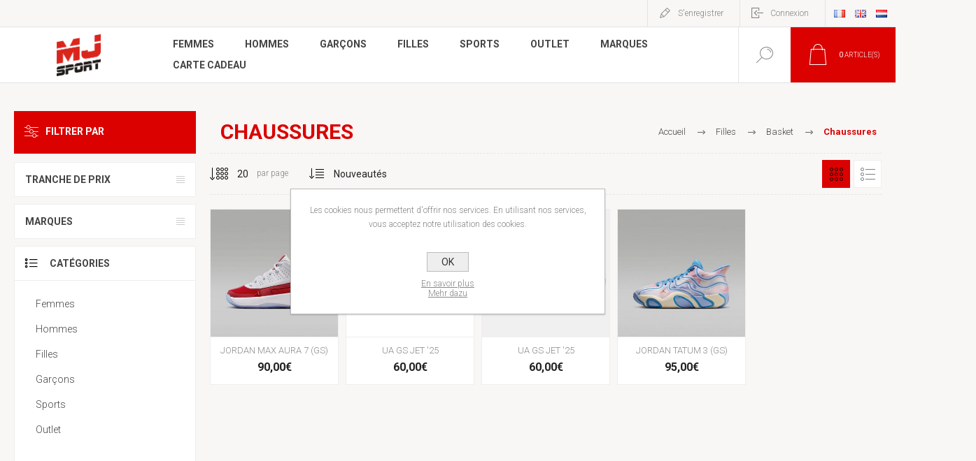

--- FILE ---
content_type: text/html; charset=utf-8
request_url: https://shop.mjsport.be/filles-basket-chaussures
body_size: 154184
content:
<!DOCTYPE html><html lang=fr class=html-category-page><head><title>MJ Sport - Chaussures</title><meta charset=UTF-8><meta name=description content=""><meta name=keywords content=""><meta name=generator content=nopCommerce><meta name=viewport content="width=device-width, initial-scale=1.0, user-scalable=0, minimum-scale=1.0, maximum-scale=1.0"><link rel=preload as=font href=/Themes/Pacific/Content/fonts/pacific.woff crossorigin><link href="https://fonts.googleapis.com/css2?family=Roboto:wght@300;400;700&amp;display=swap" rel=stylesheet><script async src="https://www.googletagmanager.com/gtag/js?id=G-XLZVHRY1ML"></script><script>function gtag(){dataLayer.push(arguments)}window.dataLayer=window.dataLayer||[];gtag("js",new Date);gtag("config","G-XLZVHRY1ML")</script><link href=/Themes/Pacific/Content/css/styles.css rel=stylesheet><link href=/Themes/Pacific/Content/css/footable.css rel=stylesheet><link href=/Themes/Pacific/Content/css/mobile.css rel=stylesheet><link href=/Themes/Pacific/Content/css/480.css rel=stylesheet><link href=/Themes/Pacific/Content/css/768.css rel=stylesheet><link href=/Themes/Pacific/Content/css/1260.css rel=stylesheet><link href=/Themes/Pacific/Content/css/1500.css rel=stylesheet><link href=/Themes/Pacific/Content/css/1800.css rel=stylesheet><link href=/Plugins/SevenSpikes.Core/Styles/slick-slider-1.6.0.css rel=stylesheet><link href=/Plugins/SevenSpikes.Core/Styles/perfect-scrollbar.min.css rel=stylesheet><link href=/Themes/Pacific/Content/css/_wininfo.css rel=stylesheet><link href=/Plugins/SevenSpikes.Nop.Plugins.AjaxFilters/Themes/Pacific/Content/AjaxFilters.css rel=stylesheet><link href=/Plugins/SevenSpikes.Nop.Plugins.MegaMenu/Themes/Pacific/Content/MegaMenu.css rel=stylesheet><link href=/Plugins/SevenSpikes.Nop.Plugins.AjaxCart/Themes/Pacific/Content/ajaxCart.css rel=stylesheet><link href="/Themes/Pacific/Content/css/theme.custom-1.css?v=262" rel=stylesheet><link rel=canonical href=https://shop.mjsport.be/filles-basket-chaussures><link rel=apple-touch-icon sizes=180x180 href=/icons/icons_0/apple-touch-icon.png><link rel=icon type=image/png sizes=32x32 href=/icons/icons_0/favicon-32x32.png><link rel=icon type=image/png sizes=192x192 href=/icons/icons_0/android-chrome-192x192.png><link rel=icon type=image/png sizes=16x16 href=/icons/icons_0/favicon-16x16.png><link rel=manifest href=/icons/icons_0/site.webmanifest><link rel=mask-icon href=/icons/icons_0/safari-pinned-tab.svg color=#5bbad5><link rel="shortcut icon" href=/icons/icons_0/favicon.ico><meta name=msapplication-TileColor content=#2d89ef><meta name=msapplication-TileImage content=/icons/icons_0/mstile-144x144.png><meta name=msapplication-config content=/icons/icons_0/browserconfig.xml><meta name=theme-color content=#ffffff><body><div class=ajax-loading-block-window style=display:none></div><div id=dialog-notifications-success title=Notification style=display:none></div><div id=dialog-notifications-error title=Erreur style=display:none></div><div id=dialog-notifications-warning title=Attention style=display:none></div><div id=bar-notification class=bar-notification-container data-close=Fermer></div><!--[if lte IE 8]><div style=clear:both;height:59px;text-align:center;position:relative><a href=http://www.microsoft.com/windows/internet-explorer/default.aspx target=_blank> <img src=/Themes/Pacific/Content/img/ie_warning.jpg height=42 width=820 alt="You are using an outdated browser. For a faster, safer browsing experience, upgrade for free today."> </a></div><![endif]--><div class=master-wrapper-page><div class=header><div class=responsive-strip><div class=responsive-logo-wrapper><a href="/" class=logo> <img alt="MJ Sport" src="https://shop.mjsport.be/images/thumbs/0002667_MJ-Sport Fond transparent.png"></a></div></div><div class=header-upper><div class=header-selectors-wrapper><div class=desktop-language-selector><ul class=language-list><li><a href="https://shop.mjsport.be/changelanguage/2?returnurl=%2Ffilles-basket-chaussures" title=Français> <img title=Français alt=Français class=selected src=/images/flags/fr.png> </a><li><a href="https://shop.mjsport.be/changelanguage/1?returnurl=%2Ffilles-basket-chaussures" title=English> <img title=English alt=English src=/images/flags/gb.png> </a><li><a href="https://shop.mjsport.be/changelanguage/3?returnurl=%2Ffilles-basket-chaussures" title=Nederlands> <img title=Nederlands alt=Nederlands src=/images/flags/nl.png> </a></ul></div><div class=mobile-language-selector><div class=current-language-image><img title=Français alt=Français src=/images/flags/fr.png></div><select id=customerlanguage name=customerlanguage onchange=setLocation(this.value)><option selected value="https://shop.mjsport.be/changelanguage/2?returnurl=%2Ffilles-basket-chaussures">Fran&#xE7;ais<option value="https://shop.mjsport.be/changelanguage/1?returnurl=%2Ffilles-basket-chaussures">English<option value="https://shop.mjsport.be/changelanguage/3?returnurl=%2Ffilles-basket-chaussures">Nederlands</select></div></div><div class=header-links-wrapper><div class=header-links><div class=hedar-links-item><a href="/register?returnUrl=%2Ffilles-basket-chaussures" class=ico-register>S'enregistrer</a></div><div class=hedar-links-item><a href="/login?returnUrl=%2Ffilles-basket-chaussures" class=ico-login>Connexion</a></div></div></div></div><div class=header-lower><div class=header-logo><a href="/" class=logo> <img alt="MJ Sport" src="https://shop.mjsport.be/images/thumbs/0002667_MJ-Sport Fond transparent.png"></a></div><div class=header-menu><div class=menu-button><div class=menu-open title=Menu><span class=menu-icon-line></span> <span class=menu-icon-line></span> <span class=menu-icon-line></span></div><div class=menu-close title=Fermer></div></div><div class=menu-header><div class=hedar-links-item><a href="/register?returnUrl=%2Ffilles-basket-chaussures" class=ico-register>S'enregistrer</a></div><div class=hedar-links-item><a href="/login?returnUrl=%2Ffilles-basket-chaussures" class=ico-login>Connexion</a></div><div class=desktop-language-selector><ul class=language-list><li><a href="https://shop.mjsport.be/changelanguage/2?returnurl=%2Ffilles-basket-chaussures" title=Français> <img title=Français alt=Français class=selected src=/images/flags/fr.png> </a><li><a href="https://shop.mjsport.be/changelanguage/1?returnurl=%2Ffilles-basket-chaussures" title=English> <img title=English alt=English src=/images/flags/gb.png> </a><li><a href="https://shop.mjsport.be/changelanguage/3?returnurl=%2Ffilles-basket-chaussures" title=Nederlands> <img title=Nederlands alt=Nederlands src=/images/flags/nl.png> </a></ul></div><div class=mobile-language-selector><div class=current-language-image><img title=Français alt=Français src=/images/flags/fr.png></div><select id=customerlanguage name=customerlanguage onchange=setLocation(this.value)><option selected value="https://shop.mjsport.be/changelanguage/2?returnurl=%2Ffilles-basket-chaussures">Fran&#xE7;ais<option value="https://shop.mjsport.be/changelanguage/1?returnurl=%2Ffilles-basket-chaussures">English<option value="https://shop.mjsport.be/changelanguage/3?returnurl=%2Ffilles-basket-chaussures">Nederlands</select></div></div><div class=menu-body><ul class=mega-menu data-isrtlenabled=false data-enableclickfordropdown=false><li class="has-sublist with-dropdown-in-grid"><a class=with-subcategories href=/femmes-2><span>Femmes</span></a><div class="dropdown categories fullWidth boxes-3"><div class=row-wrapper><div class=row><div class=box><div class=title><a href=/sportswear title=Sportswear><span>Sportswear</span></a></div><div class=wrapper><div class=picture><a href=/sportswear title="Voir les produits de la catégorie Sportswear"> <img class=lazy alt="Image de la catégorie Sportswear" src="[data-uri]" data-original=https://shop.mjsport.be/images/thumbs/0109789_250.png> </a></div><ul class=subcategories><li class=subcategory-item><a href=/sportswear-vetements title=Vêtements><span>V&#xEA;tements</span></a><li class=subcategory-item><a href=/sportswear-accessoires title=Accessoires><span>Accessoires</span></a><li class=subcategory-item><a href=/sportswear-chaussures title=Chaussures><span>Chaussures</span></a></ul></div></div><div class=box><div class=title><a href=/femmes-2-fitness title=Fitness><span>Fitness</span></a></div><div class=wrapper><div class=picture><a href=/femmes-2-fitness title="Voir les produits de la catégorie Fitness"> <img class=lazy alt="Image de la catégorie Fitness" src="[data-uri]" data-original=https://shop.mjsport.be/images/thumbs/0109795_250.png> </a></div><ul class=subcategories><li class=subcategory-item><a href=/vetements-4 title=Vêtements><span>V&#xEA;tements</span></a><li class=subcategory-item><a href=/chaussures-15 title=Chaussures><span>Chaussures</span></a><li class=subcategory-item><a href=/accessoires-7 title=Accessoires><span>Accessoires</span></a></ul></div></div><div class=box><div class=title><a href=/femmes-2-crossfit title=Crossfit><span>Crossfit</span></a></div><div class=wrapper><div class=picture><a href=/femmes-2-crossfit title="Voir les produits de la catégorie Crossfit"> <img class=lazy alt="Image de la catégorie Crossfit" src="[data-uri]" data-original=https://shop.mjsport.be/images/thumbs/0109794_250.png> </a></div><ul class=subcategories><li class=subcategory-item><a href=/femmes-2-crossfit-vetements title=Vêtements><span>V&#xEA;tements</span></a><li class=subcategory-item><a href=/chaussures-10 title=Chaussures><span>Chaussures</span></a><li class=subcategory-item><a href=/femmes-2-crossfit-accessoires title=Accessoires><span>Accessoires</span></a></ul></div></div></div><div class=row><div class=box><div class=title><a href=/tennis title=Tennis><span>Tennis</span></a></div><div class=wrapper><div class=picture><a href=/tennis title="Voir les produits de la catégorie Tennis"> <img class=lazy alt="Image de la catégorie Tennis" src="[data-uri]" data-original=https://shop.mjsport.be/images/thumbs/0109783_250.png> </a></div><ul class=subcategories><li class=subcategory-item><a href=/vetements title=Vêtements><span>V&#xEA;tements</span></a><li class=subcategory-item><a href=/chaussures-2 title=Chaussures><span>Chaussures</span></a><li class=subcategory-item><a href=/accessoires title=Accessoires><span>Accessoires</span></a><li class="subcategory-item all"><a class=view-all href=/tennis title="Afficher tout"> <span>Afficher tout</span> </a></ul></div></div><div class=box><div class=title><a href=/femmes-2-padel title=Padel><span>Padel</span></a></div><div class=wrapper><div class=picture><a href=/femmes-2-padel title="Voir les produits de la catégorie Padel"> <img class=lazy alt="Image de la catégorie Padel" src="[data-uri]" data-original=https://shop.mjsport.be/images/thumbs/0502607_250.png> </a></div><ul class=subcategories><li class=subcategory-item><a href=/femmes-2-padel-vetements title=Vêtements><span>V&#xEA;tements</span></a><li class=subcategory-item><a href=/femmes-2-padel-chaussures title=Chaussures><span>Chaussures</span></a><li class=subcategory-item><a href=/femmes-2-padel-accessoires title=Accessoires><span>Accessoires</span></a><li class="subcategory-item all"><a class=view-all href=/femmes-2-padel title="Afficher tout"> <span>Afficher tout</span> </a></ul></div></div><div class=box><div class=title><a href=/natation title=Natation><span>Natation</span></a></div><div class=wrapper><div class=picture><a href=/natation title="Voir les produits de la catégorie Natation"> <img class=lazy alt="Image de la catégorie Natation" src="[data-uri]" data-original=https://shop.mjsport.be/images/thumbs/0139372_250.jpeg> </a></div><ul class=subcategories><li class=subcategory-item><a href=/natation-maillots-de-bain-1-piece title="Maillots de bain 1 pièce"><span>Maillots de bain 1 pi&#xE8;ce</span></a><li class=subcategory-item><a href=/natation-maillots-de-bain-2-pieces title="Maillots de bain 2 pièces"><span>Maillots de bain 2 pi&#xE8;ces</span></a><li class=subcategory-item><a href=/natation-accessoires title=Accessoires><span>Accessoires</span></a></ul></div></div></div><div class=row><div class=box><div class=title><a href=/femmes-2-football title=Football><span>Football</span></a></div><div class=wrapper><div class=picture><a href=/femmes-2-football title="Voir les produits de la catégorie Football"> <img class=lazy alt="Image de la catégorie Football" src="[data-uri]" data-original=https://shop.mjsport.be/images/thumbs/0628902_250.png> </a></div><ul class=subcategories><li class=subcategory-item><a href=/femmes-2-football-vetements title=Vêtements><span>V&#xEA;tements</span></a><li class=subcategory-item><a href=/femmes-2-football-accessoires title=Accessoires><span>Accessoires</span></a><li class=subcategory-item><a href=/femmes-2-football-chaussures title=Chaussures><span>Chaussures</span></a></ul></div></div><div class=box><div class=title><a href=/femmes-2-running title=Running><span>Running</span></a></div><div class=wrapper><div class=picture><a href=/femmes-2-running title="Voir les produits de la catégorie Running"> <img class=lazy alt="Image de la catégorie Running" src="[data-uri]" data-original=https://shop.mjsport.be/images/thumbs/0109793_250.png> </a></div><ul class=subcategories><li class=subcategory-item><a href=/chaussures-4 title=Chaussures><span>Chaussures</span></a><li class=subcategory-item><a href=/femmes-2-running-vetements title=Vêtements><span>V&#xEA;tements</span></a><li class=subcategory-item><a href=/femmes-2-running-accessoires title=Accessoires><span>Accessoires</span></a></ul></div></div><div class=box><div class=title><a href=/femmes-2-marche title=Marche><span>Marche</span></a></div><div class=wrapper><div class=picture><a href=/femmes-2-marche title="Voir les produits de la catégorie Marche"> <img class=lazy alt="Image de la catégorie Marche" src="[data-uri]" data-original=https://shop.mjsport.be/images/thumbs/0495830_250.jpeg> </a></div><ul class=subcategories><li class=subcategory-item><a href=/femmes-2-marche-chaussures title=Chaussures><span>Chaussures</span></a></ul></div></div></div><div class=row><div class=box><div class=title><a href=/basketball title=Basketball><span>Basketball</span></a></div><div class=wrapper><div class=picture><a href=/basketball title="Voir les produits de la catégorie Basketball"> <img class=lazy alt="Image de la catégorie Basketball" src="[data-uri]" data-original=https://shop.mjsport.be/images/thumbs/0798050_basketball_250.jpeg> </a></div><ul class=subcategories><li class=subcategory-item><a href=/femmes-2-basket-sacs title=Sacs><span>Sacs</span></a></ul></div></div><div class=box><div class=title><a href=/volley-ball title=Volley-ball><span>Volley-ball</span></a></div><div class=wrapper><div class=picture><a href=/volley-ball title="Voir les produits de la catégorie Volley-ball"> <img class=lazy alt="Image de la catégorie Volley-ball" src="[data-uri]" data-original=https://shop.mjsport.be/images/thumbs/0798051_volley-ball_250.jpeg> </a></div><ul class=subcategories><li class=subcategory-item><a href=/chaussures-14 title=Chaussures><span>Chaussures</span></a></ul></div></div><div class=box><div class=title><a href=/femmes-2-handball title=Handball><span>Handball</span></a></div><div class=wrapper><div class=picture><a href=/femmes-2-handball title="Voir les produits de la catégorie Handball"> <img class=lazy alt="Image de la catégorie Handball" src="[data-uri]" data-original=https://shop.mjsport.be/images/thumbs/default-image_250.png> </a></div><ul class=subcategories><li class=subcategory-item><a href=/femmes-2-handball-chaussures title=Chaussures><span>Chaussures</span></a></ul></div></div></div></div></div><li class="has-sublist with-dropdown-in-grid"><a class=with-subcategories href=/hommes><span>Hommes</span></a><div class="dropdown categories fullWidth boxes-4"><div class=row-wrapper><div class=row><div class=box><div class=title><a href=/hommes-sportswear title=Sportswear><span>Sportswear</span></a></div><div class=wrapper><div class=picture><a href=/hommes-sportswear title="Voir les produits de la catégorie Sportswear"> <img class=lazy alt="Image de la catégorie Sportswear" src="[data-uri]" data-original=https://shop.mjsport.be/images/thumbs/0109786_290.png> </a></div><ul class=subcategories><li class=subcategory-item><a href=/hommes-sportswear-vetements title=Vêtements><span>V&#xEA;tements</span></a><li class=subcategory-item><a href=/hommes-sportswear-chaussures title=Chaussures><span>Chaussures</span></a><li class=subcategory-item><a href=/hommes-sportswear-accessoires title=Accessoires><span>Accessoires</span></a></ul></div></div><div class=box><div class=title><a href=/hommes-running title=Running><span>Running</span></a></div><div class=wrapper><div class=picture><a href=/hommes-running title="Voir les produits de la catégorie Running"> <img class=lazy alt="Image de la catégorie Running" src="[data-uri]" data-original=https://shop.mjsport.be/images/thumbs/0139371_290.jpeg> </a></div><ul class=subcategories><li class=subcategory-item><a href=/hommes-running-vetements title=Vêtements><span>V&#xEA;tements</span></a><li class=subcategory-item><a href=/chaussures-9 title=Chaussures><span>Chaussures</span></a><li class=subcategory-item><a href=/hommes-running-accessoires title=Accessoires><span>Accessoires</span></a></ul></div></div><div class=box><div class=title><a href=/hommes-tennis title=Tennis><span>Tennis</span></a></div><div class=wrapper><div class=picture><a href=/hommes-tennis title="Voir les produits de la catégorie Tennis"> <img class=lazy alt="Image de la catégorie Tennis" src="[data-uri]" data-original=https://shop.mjsport.be/images/thumbs/0109782_290.png> </a></div><ul class=subcategories><li class=subcategory-item><a href=/hommes-tennis-raquettes-de-tennis title="Raquettes de tennis"><span>Raquettes de tennis</span></a><li class=subcategory-item><a href=/hommes-tennis-vetements title=Vêtements><span>V&#xEA;tements</span></a><li class=subcategory-item><a href=/chaussures-8 title=Chaussures><span>Chaussures</span></a><li class="subcategory-item all"><a class=view-all href=/hommes-tennis title="Afficher tout"> <span>Afficher tout</span> </a></ul></div></div><div class=box><div class=title><a href=/football-2 title=Football><span>Football</span></a></div><div class=wrapper><div class=picture><a href=/football-2 title="Voir les produits de la catégorie Football"> <img class=lazy alt="Image de la catégorie Football" src="[data-uri]" data-original=https://shop.mjsport.be/images/thumbs/0109791_football_290.png> </a></div><ul class=subcategories><li class=subcategory-item><a href=/hommes-football-vetements title=Vêtements><span>V&#xEA;tements</span></a><li class=subcategory-item><a href=/hommes-football-accessoires title=Accessoires><span>Accessoires</span></a><li class=subcategory-item><a href=/chaussures-6 title=Chaussures><span>Chaussures</span></a></ul></div></div></div><div class=row><div class=box><div class=title><a href=/hommes-crossfit title=Crossfit><span>Crossfit</span></a></div><div class=wrapper><div class=picture><a href=/hommes-crossfit title="Voir les produits de la catégorie Crossfit"> <img class=lazy alt="Image de la catégorie Crossfit" src="[data-uri]" data-original=https://shop.mjsport.be/images/thumbs/0109796_290.png> </a></div><ul class=subcategories><li class=subcategory-item><a href=/chaussures-7 title=Chaussures><span>Chaussures</span></a><li class=subcategory-item><a href=/vetements-6 title=Vêtements><span>V&#xEA;tements</span></a><li class=subcategory-item><a href=/accessoires-3 title=Accessoires><span>Accessoires</span></a></ul></div></div><div class=box><div class=title><a href=/hommes-padel title=Padel><span>Padel</span></a></div><div class=wrapper><div class=picture><a href=/hommes-padel title="Voir les produits de la catégorie Padel"> <img class=lazy alt="Image de la catégorie Padel" src="[data-uri]" data-original=https://shop.mjsport.be/images/thumbs/0109781_290.png> </a></div><ul class=subcategories><li class=subcategory-item><a href=/hommes-padel-vetements title=Vêtements><span>V&#xEA;tements</span></a><li class=subcategory-item><a href=/chaussures-5 title=Chaussures><span>Chaussures</span></a><li class=subcategory-item><a href=/hommes-padel-raquettes-de-padel title="Raquettes de padel"><span>Raquettes de padel</span></a><li class="subcategory-item all"><a class=view-all href=/hommes-padel title="Afficher tout"> <span>Afficher tout</span> </a></ul></div></div><div class=box><div class=title><a href=/natation-2 title=Natation><span>Natation</span></a></div><div class=wrapper><div class=picture><a href=/natation-2 title="Voir les produits de la catégorie Natation"> <img class=lazy alt="Image de la catégorie Natation" src="[data-uri]" data-original=https://shop.mjsport.be/images/thumbs/0109792_290.png> </a></div><ul class=subcategories><li class=subcategory-item><a href=/natation-2-maillots-de-bain title="Maillots de bain"><span>Maillots de bain</span></a><li class=subcategory-item><a href=/natation-2-accessoires title=Accessoires><span>Accessoires</span></a></ul></div></div><div class=box><div class=title><a href=/fitness title=Fitness><span>Fitness</span></a></div><div class=wrapper><div class=picture><a href=/fitness title="Voir les produits de la catégorie Fitness"> <img class=lazy alt="Image de la catégorie Fitness" src="[data-uri]" data-original=https://shop.mjsport.be/images/thumbs/0554623_290.png> </a></div><ul class=subcategories><li class=subcategory-item><a href=/hommes-fitness-vetements title=Vêtements><span>V&#xEA;tements</span></a><li class=subcategory-item><a href=/hommes-fitness-chaussures title=Chaussures><span>Chaussures</span></a><li class=subcategory-item><a href=/hommes-fitness-accessoires title=Accessoires><span>Accessoires</span></a></ul></div></div></div><div class=row><div class=box><div class=title><a href=/hommes-basket title=Basket><span>Basket</span></a></div><div class=wrapper><div class=picture><a href=/hommes-basket title="Voir les produits de la catégorie Basket"> <img class=lazy alt="Image de la catégorie Basket" src="[data-uri]" data-original=https://shop.mjsport.be/images/thumbs/0504789_290.jpeg> </a></div><ul class=subcategories><li class=subcategory-item><a href=/hommes-basket-chaussures title=Chaussures><span>Chaussures</span></a><li class=subcategory-item><a href=/hommes-basket-vetements title=Vêtements><span>V&#xEA;tements</span></a><li class=subcategory-item><a href=/hommes-basket-sacs title=Sacs><span>Sacs</span></a></ul></div></div><div class=box><div class=title><a href=/hommes-marche title=Marche><span>Marche</span></a></div><div class=wrapper><div class=picture><a href=/hommes-marche title="Voir les produits de la catégorie Marche"> <img class=lazy alt="Image de la catégorie Marche" src="[data-uri]" data-original=https://shop.mjsport.be/images/thumbs/0495829_290.jpeg> </a></div><ul class=subcategories><li class=subcategory-item><a href=/hommes-marche-chaussures title=Chaussures><span>Chaussures</span></a></ul></div></div><div class=box><div class=title><a href=/volley-ball-2 title=Volley-ball><span>Volley-ball</span></a></div><div class=wrapper><div class=picture><a href=/volley-ball-2 title="Voir les produits de la catégorie Volley-ball"> <img class=lazy alt="Image de la catégorie Volley-ball" src="[data-uri]" data-original=https://shop.mjsport.be/images/thumbs/0816322_290.jpeg> </a></div><ul class=subcategories><li class=subcategory-item><a href=/chaussures-12 title=Chaussures><span>Chaussures</span></a></ul></div></div><div class=box><div class=title><a href=/handball title=Handball><span>Handball</span></a></div><div class=wrapper><div class=picture><a href=/handball title="Voir les produits de la catégorie Handball"> <img class=lazy alt="Image de la catégorie Handball" src="[data-uri]" data-original=https://shop.mjsport.be/images/thumbs/0816328_290.jpeg> </a></div><ul class=subcategories><li class=subcategory-item><a href=/hommes-handball-chaussures title=Chaussures><span>Chaussures</span></a></ul></div></div></div><div class=row><div class=box><div class=title><a href=/hommes-golf title=Golf><span>Golf</span></a></div><div class=wrapper><div class=picture><a href=/hommes-golf title="Voir les produits de la catégorie Golf"> <img class=lazy alt="Image de la catégorie Golf" src="[data-uri]" data-original=https://shop.mjsport.be/images/thumbs/default-image_290.png> </a></div><ul class=subcategories><li class=subcategory-item><a href=/hommes-golf-vetements title=Vêtements><span>V&#xEA;tements</span></a><li class=subcategory-item><a href=/hommes-golf-chaussures title=Chaussures><span>Chaussures</span></a></ul></div></div><div class=empty-box></div><div class=empty-box></div><div class=empty-box></div></div></div></div><li class="has-sublist with-dropdown-in-grid"><a class=with-subcategories href=/garcons><span>Gar&#xE7;ons</span></a><div class="dropdown categories fullWidth boxes-3"><div class=row-wrapper><div class=row><div class=box><div class=title><a href=/garcons-football title=Football><span>Football</span></a></div><div class=wrapper><div class=picture><a href=/garcons-football title="Voir les produits de la catégorie Football"> <img class=lazy alt="Image de la catégorie Football" src="[data-uri]" data-original=https://shop.mjsport.be/images/thumbs/0134052_290.jpeg> </a></div><ul class=subcategories><li class=subcategory-item><a href=/vetements-7 title=Vêtements><span>V&#xEA;tements</span></a><li class=subcategory-item><a href=/chaussures-11 title=Chaussures><span>Chaussures</span></a><li class=subcategory-item><a href=/accessoires-4 title=Accessoires><span>Accessoires</span></a></ul></div></div><div class=box><div class=title><a href=/garcons-tennis title=Tennis><span>Tennis</span></a></div><div class=wrapper><div class=picture><a href=/garcons-tennis title="Voir les produits de la catégorie Tennis"> <img class=lazy alt="Image de la catégorie Tennis" src="[data-uri]" data-original=https://shop.mjsport.be/images/thumbs/0139373_290.jpeg> </a></div><ul class=subcategories><li class=subcategory-item><a href=/garcons-tennis-vetements title=Vêtements><span>V&#xEA;tements</span></a><li class=subcategory-item><a href=/garcons-tennis-chaussures title=Chaussures><span>Chaussures</span></a><li class=subcategory-item><a href=/garcons-tennis-accessoires title=Accessoires><span>Accessoires</span></a><li class="subcategory-item all"><a class=view-all href=/garcons-tennis title="Afficher tout"> <span>Afficher tout</span> </a></ul></div></div><div class=box><div class=title><a href=/garcons-loisir title=Loisir><span>Loisir</span></a></div><div class=wrapper><div class=picture><a href=/garcons-loisir title="Voir les produits de la catégorie Loisir"> <img class=lazy alt="Image de la catégorie Loisir" src="[data-uri]" data-original=https://shop.mjsport.be/images/thumbs/0132007_290.jpeg> </a></div><ul class=subcategories><li class=subcategory-item><a href=/garcons-loisir-vetements title=Vêtements><span>V&#xEA;tements</span></a><li class=subcategory-item><a href=/garcons-loisir-chaussures title=Chaussures><span>Chaussures</span></a><li class=subcategory-item><a href=/garcons-loisir-accessoires title=Accessoires><span>Accessoires</span></a></ul></div></div></div><div class=row><div class=box><div class=title><a href=/garcons-running title=Running><span>Running</span></a></div><div class=wrapper><div class=picture><a href=/garcons-running title="Voir les produits de la catégorie Running"> <img class=lazy alt="Image de la catégorie Running" src="[data-uri]" data-original=https://shop.mjsport.be/images/thumbs/0142667_290.jpeg> </a></div><ul class=subcategories><li class=subcategory-item><a href=/vetements-5 title=Vêtements><span>V&#xEA;tements</span></a><li class=subcategory-item><a href=/chaussures-13 title=Chaussures><span>Chaussures</span></a></ul></div></div><div class=box><div class=title><a href=/garcons-natation title=Natation><span>Natation</span></a></div><div class=wrapper><div class=picture><a href=/garcons-natation title="Voir les produits de la catégorie Natation"> <img class=lazy alt="Image de la catégorie Natation" src="[data-uri]" data-original=https://shop.mjsport.be/images/thumbs/0131739_290.jpeg> </a></div><ul class=subcategories><li class=subcategory-item><a href=/maillots title=Maillots><span>Maillots</span></a><li class=subcategory-item><a href=/accessoires-9 title=Accessoires><span>Accessoires</span></a></ul></div></div><div class=box><div class=title><a href=/garcons-basket title=Basket><span>Basket</span></a></div><div class=wrapper><div class=picture><a href=/garcons-basket title="Voir les produits de la catégorie Basket"> <img class=lazy alt="Image de la catégorie Basket" src="[data-uri]" data-original=https://shop.mjsport.be/images/thumbs/default-image_290.png> </a></div><ul class=subcategories><li class=subcategory-item><a href=/garcons-basket-vetements title=Vêtements><span>V&#xEA;tements</span></a><li class=subcategory-item><a href=/garcons-basket-chaussures title=Chaussures><span>Chaussures</span></a></ul></div></div></div></div></div><li class="has-sublist with-dropdown-in-grid"><a class=with-subcategories href=/filles><span>Filles</span></a><div class="dropdown categories fullWidth boxes-3"><div class=row-wrapper><div class=row><div class=box><div class=title><a href=/filles-football title=Football><span>Football</span></a></div><div class=wrapper><div class=picture><a href=/filles-football title="Voir les produits de la catégorie Football"> <img class=lazy alt="Image de la catégorie Football" src="[data-uri]" data-original=https://shop.mjsport.be/images/thumbs/0539632_290.jpeg> </a></div><ul class=subcategories><li class=subcategory-item><a href=/filles-football-vetements title=Vêtements><span>V&#xEA;tements</span></a><li class=subcategory-item><a href=/filles-football-accessoires title=Accessoires><span>Accessoires</span></a></ul></div></div><div class=box><div class=title><a href=/filles-fitness title=Fitness><span>Fitness</span></a></div><div class=wrapper><div class=picture><a href=/filles-fitness title="Voir les produits de la catégorie Fitness"> <img class=lazy alt="Image de la catégorie Fitness" src="[data-uri]" data-original=https://shop.mjsport.be/images/thumbs/0139370_290.png> </a></div><ul class=subcategories><li class=subcategory-item><a href=/filles-fitness-vetements title=Vêtements><span>V&#xEA;tements</span></a></ul></div></div><div class=box><div class=title><a href=/filles-running title=Running><span>Running</span></a></div><div class=wrapper><div class=picture><a href=/filles-running title="Voir les produits de la catégorie Running"> <img class=lazy alt="Image de la catégorie Running" src="[data-uri]" data-original=https://shop.mjsport.be/images/thumbs/0142666_290.jpeg> </a></div><ul class=subcategories><li class=subcategory-item><a href=/filles-running-vetements title=Vêtements><span>V&#xEA;tements</span></a><li class=subcategory-item><a href=/filles-running-chaussures title=Chaussures><span>Chaussures</span></a></ul></div></div></div><div class=row><div class=box><div class=title><a href=/filles-loisir title=Loisir><span>Loisir</span></a></div><div class=wrapper><div class=picture><a href=/filles-loisir title="Voir les produits de la catégorie Loisir"> <img class=lazy alt="Image de la catégorie Loisir" src="[data-uri]" data-original=https://shop.mjsport.be/images/thumbs/0143645_290.jpeg> </a></div><ul class=subcategories><li class=subcategory-item><a href=/filles-loisir-accessoires title=Accessoires><span>Accessoires</span></a><li class=subcategory-item><a href=/filles-loisir-vetements title=Vêtements><span>V&#xEA;tements</span></a><li class=subcategory-item><a href=/filles-loisir-chaussures title=Chaussures><span>Chaussures</span></a></ul></div></div><div class=box><div class=title><a href=/filles-tennis title=Tennis><span>Tennis</span></a></div><div class=wrapper><div class=picture><a href=/filles-tennis title="Voir les produits de la catégorie Tennis"> <img class=lazy alt="Image de la catégorie Tennis" src="[data-uri]" data-original=https://shop.mjsport.be/images/thumbs/0132008_290.jpeg> </a></div><ul class=subcategories><li class=subcategory-item><a href=/vetements-8 title=Vêtements><span>V&#xEA;tements</span></a><li class=subcategory-item><a href=/chaussures-17 title=Chaussures><span>Chaussures</span></a><li class=subcategory-item><a href=/accessoires-8 title=Accessoires><span>Accessoires</span></a><li class="subcategory-item all"><a class=view-all href=/filles-tennis title="Afficher tout"> <span>Afficher tout</span> </a></ul></div></div><div class=box><div class=title><a href=/filles-natation title=Natation><span>Natation</span></a></div><div class=wrapper><div class=picture><a href=/filles-natation title="Voir les produits de la catégorie Natation"> <img class=lazy alt="Image de la catégorie Natation" src="[data-uri]" data-original=https://shop.mjsport.be/images/thumbs/0131789_290.jpeg> </a></div><ul class=subcategories><li class=subcategory-item><a href=/maillots-1-piece title="Maillots 1 pièce"><span>Maillots 1 pi&#xE8;ce</span></a><li class=subcategory-item><a href=/accessoires-5 title=Accessoires><span>Accessoires</span></a></ul></div></div></div><div class=row><div class=box><div class=title><a href=/filles-basket title=Basket><span>Basket</span></a></div><div class=wrapper><div class=picture><a href=/filles-basket title="Voir les produits de la catégorie Basket"> <img class=lazy alt="Image de la catégorie Basket" src="[data-uri]" data-original=https://shop.mjsport.be/images/thumbs/default-image_290.png> </a></div><ul class=subcategories><li class=subcategory-item><a href=/filles-basket-vetements title=Vêtements><span>V&#xEA;tements</span></a><li class=subcategory-item><a href=/filles-basket-chaussures title=Chaussures><span>Chaussures</span></a></ul></div></div><div class=empty-box></div><div class=empty-box></div></div></div></div><li class="has-sublist with-dropdown-in-grid"><a class=with-subcategories href=/sports><span>Sports</span></a><div class="dropdown categories fullWidth boxes-3"><div class=row-wrapper><div class=row><div class=box><div class=title><a href=/padel-2 title=Padel><span>Padel</span></a></div><div class=wrapper><div class=picture><a href=/padel-2 title="Voir les produits de la catégorie Padel"> <img class=lazy alt="Image de la catégorie Padel" src="[data-uri]" data-original=https://shop.mjsport.be/images/thumbs/0120036_padel_290.jpeg> </a></div><ul class=subcategories><li class=subcategory-item><a href=/raquettes-2 title=Raquettes><span>Raquettes</span></a><li class=subcategory-item><a href=/sports-padel-sacs title=Sacs><span>Sacs</span></a><li class=subcategory-item><a href=/sports-padel-grips-et-surgrips title="Grips et surgrips"><span>Grips et surgrips</span></a><li class=subcategory-item><a href=/sports-padel-balles title=Balles><span>Balles</span></a></ul></div></div><div class=box><div class=title><a href=/sports-running title=Running><span>Running</span></a></div><div class=wrapper><div class=picture><a href=/sports-running title="Voir les produits de la catégorie Running"> <img class=lazy alt="Image de la catégorie Running" src="[data-uri]" data-original=https://shop.mjsport.be/images/thumbs/0120037_290.jpeg> </a></div><ul class=subcategories><li class=subcategory-item><a href=/sports-running-semelles title=Semelles><span>Semelles</span></a><li class=subcategory-item><a href=/sports-running-flasques title=Flasques><span>Flasques</span></a><li class=subcategory-item><a href=/sports-running-manchons-de-compression-2 title="Manchons de compression"><span>Manchons de compression</span></a><li class=subcategory-item><a href=/sports-running-casquettes-et-bandeaux title="Casquettes et bandeaux"><span>Casquettes et bandeaux</span></a><li class="subcategory-item all"><a class=view-all href=/sports-running title="Afficher tout"> <span>Afficher tout</span> </a></ul></div></div><div class=box><div class=title><a href=/sports-football title=Football><span>Football</span></a></div><div class=wrapper><div class=picture><a href=/sports-football title="Voir les produits de la catégorie Football"> <img class=lazy alt="Image de la catégorie Football" src="[data-uri]" data-original=https://shop.mjsport.be/images/thumbs/0120039_290.jpeg> </a></div><ul class=subcategories><li class=subcategory-item><a href=/chaussures-18 title=Chaussures><span>Chaussures</span></a><li class=subcategory-item><a href=/jambieres-2 title=Jambières><span>Jambi&#xE8;res</span></a><li class=subcategory-item><a href=/sacs title=Sacs><span>Sacs</span></a><li class=subcategory-item><a href=/ballons title=Ballons><span>Ballons</span></a><li class="subcategory-item all"><a class=view-all href=/sports-football title="Afficher tout"> <span>Afficher tout</span> </a></ul></div></div></div><div class=row><div class=box><div class=title><a href=/sports-tennis title=Tennis><span>Tennis</span></a></div><div class=wrapper><div class=picture><a href=/sports-tennis title="Voir les produits de la catégorie Tennis"> <img class=lazy alt="Image de la catégorie Tennis" src="[data-uri]" data-original=https://shop.mjsport.be/images/thumbs/0120041_290.jpeg> </a></div><ul class=subcategories><li class=subcategory-item><a href=/serre-poignets title=Serre-poignets><span>Serre-poignets</span></a><li class=subcategory-item><a href=/raquettes-4 title=Raquettes><span>Raquettes</span></a><li class=subcategory-item><a href=/balles title=Balles><span>Balles</span></a><li class=subcategory-item><a href=/antivibrateurs title=Antivibrateurs><span>Antivibrateurs</span></a><li class="subcategory-item all"><a class=view-all href=/sports-tennis title="Afficher tout"> <span>Afficher tout</span> </a></ul></div></div><div class=box><div class=title><a href=/sports-natation title=Natation><span>Natation</span></a></div><div class=wrapper><div class=picture><a href=/sports-natation title="Voir les produits de la catégorie Natation"> <img class=lazy alt="Image de la catégorie Natation" src="[data-uri]" data-original=https://shop.mjsport.be/images/thumbs/0120035_290.jpeg> </a></div><ul class=subcategories><li class=subcategory-item><a href=/sports-natation-pull-buoy title=Pull-buoy><span>Pull-buoy</span></a><li class=subcategory-item><a href=/sports-natation-planches title=Planches><span>Planches</span></a><li class=subcategory-item><a href=/sports-natation-pinces-nez title=Pinces-nez><span>Pinces-nez</span></a><li class=subcategory-item><a href=/sports-natation-bouchons-doreilles title="Bouchons d'oreilles"><span>Bouchons d&#x27;oreilles</span></a><li class="subcategory-item all"><a class=view-all href=/sports-natation title="Afficher tout"> <span>Afficher tout</span> </a></ul></div></div><div class=box><div class=title><a href=/sports-fitness title=Fitness><span>Fitness</span></a></div><div class=wrapper><div class=picture><a href=/sports-fitness title="Voir les produits de la catégorie Fitness"> <img class=lazy alt="Image de la catégorie Fitness" src="[data-uri]" data-original=https://shop.mjsport.be/images/thumbs/0156705_290.jpeg> </a></div><ul class=subcategories><li class=subcategory-item><a href=/sacs-2 title=Sacs><span>Sacs</span></a><li class=subcategory-item><a href=/tapis title=Tapis><span>Tapis</span></a><li class=subcategory-item><a href=/gants-2 title=Gants><span>Gants</span></a><li class=subcategory-item><a href=/soutiens-musculaire title="Soutiens musculaire"><span>Soutiens musculaire</span></a><li class="subcategory-item all"><a class=view-all href=/sports-fitness title="Afficher tout"> <span>Afficher tout</span> </a></ul></div></div></div><div class=row><div class=box><div class=title><a href=/basket-2 title=Basket><span>Basket</span></a></div><div class=wrapper><div class=picture><a href=/basket-2 title="Voir les produits de la catégorie Basket"> <img class=lazy alt="Image de la catégorie Basket" src="[data-uri]" data-original=https://shop.mjsport.be/images/thumbs/default-image_290.png> </a></div><ul class=subcategories><li class=subcategory-item><a href=/sports-basket-sacs title=Sacs><span>Sacs</span></a><li class=subcategory-item><a href=/chaussures-16 title=Chaussures><span>Chaussures</span></a><li class=subcategory-item><a href=/vetements-9 title=Vêtements><span>V&#xEA;tements</span></a></ul></div></div><div class=box><div class=title><a href=/pickleball title=Pickleball><span>Pickleball</span></a></div><div class=wrapper><div class=picture><a href=/pickleball title="Voir les produits de la catégorie Pickleball"> <img class=lazy alt="Image de la catégorie Pickleball" src="[data-uri]" data-original=https://shop.mjsport.be/images/thumbs/0818601_290.jpeg> </a></div><ul class=subcategories><li class=subcategory-item><a href=/raquette-3 title=Raquette><span>Raquette</span></a></ul></div></div><div class=empty-box></div></div></div></div><li><a href=/outlet title=Outlet><span> Outlet</span></a><li><a href=/manufacturer/all title=Marques><span> Marques</span></a><li><a href=https://shop.mjsport.be/carte-cadeau-mj-sport title="Carte cadeau"><span> Carte cadeau</span></a></ul><div class=menu-title><span>Menu</span></div><ul class=mega-menu-responsive><li class=has-sublist><a class=with-subcategories href=/femmes-2><span>Femmes</span></a><div class=plus-button></div><div class=sublist-wrap><ul class=sublist><li class=back-button><span>Retour</span><li class=has-sublist><a href=/sportswear title=Sportswear class=with-subcategories><span>Sportswear</span></a><div class=plus-button></div><div class=sublist-wrap><ul class=sublist><li class=back-button><span>Retour</span><li class=has-sublist><a href=/sportswear-vetements title=Vêtements class=with-subcategories><span>V&#xEA;tements</span></a><div class=plus-button></div><div class=sublist-wrap><ul class=sublist><li class=back-button><span>Retour</span><li class=has-sublist><a href=/vestes title=Vestes class=with-subcategories><span>Vestes</span></a><div class=plus-button></div><div class=sublist-wrap><ul class=sublist><li class=back-button><span>Retour</span><li><a class=lastLevelCategory href=/vestes-doudounes title=Doudounes><span>Doudounes</span></a><li><a class=lastLevelCategory href=/vestes-vestes-chaudes title="Vestes chaudes"><span>Vestes chaudes</span></a><li><a class=lastLevelCategory href=/vestes-vestes-legeres title="Vestes légères"><span>Vestes l&#xE9;g&#xE8;res</span></a><li><a class=view-all href=/vestes title="Afficher tout"> <span>Afficher tout</span> </a></ul></div><li class=has-sublist><a href=/sportswear-vetements-sweats title=Sweats class=with-subcategories><span>Sweats</span></a><div class=plus-button></div><div class=sublist-wrap><ul class=sublist><li class=back-button><span>Retour</span><li><a class=lastLevelCategory href=/sportswear-vetements-sweats-sweats-a-capuche title="Sweats à capuche"><span>Sweats &#xE0; capuche</span></a><li><a class=lastLevelCategory href=/sportswear-vetements-sweats-sweats-sans-capuche title="Sweats sans capuche"><span>Sweats sans capuche</span></a><li><a class=lastLevelCategory href=/sportswear-vetements-sweats-sweats-zippes-a-capuche title="Sweats zippés à capuche"><span>Sweats zipp&#xE9;s &#xE0; capuche</span></a></ul></div><li class=has-sublist><a href=/sportswear-vetements-t-shirts title=T-shirts class=with-subcategories><span>T-shirts</span></a><div class=plus-button></div><div class=sublist-wrap><ul class=sublist><li class=back-button><span>Retour</span><li><a class=lastLevelCategory href=/sportswear-vetements-t-shirts-t-shirts-manches-courtes title="T-shirts manches courtes"><span>T-shirts manches courtes</span></a><li><a class=lastLevelCategory href=/sportswear-vetements-t-shirts-t-shirts-manches-longues title="T-shirts manches longues"><span>T-shirts manches longues</span></a><li><a class=lastLevelCategory href=/sportswear-vetements-t-shirts-t-shirts-sans-manches title="T-shirts sans manches"><span>T-shirts sans manches</span></a></ul></div><li><a class=view-all href=/sportswear-vetements title="Afficher tout"> <span>Afficher tout</span> </a></ul></div><li class=has-sublist><a href=/sportswear-accessoires title=Accessoires class=with-subcategories><span>Accessoires</span></a><div class=plus-button></div><div class=sublist-wrap><ul class=sublist><li class=back-button><span>Retour</span><li><a class=lastLevelCategory href=/sportswear-accessoires-sacs title=Sacs><span>Sacs</span></a><li><a class=lastLevelCategory href=/sportswear-accessoires-bonnets title=Bonnets><span>Bonnets</span></a><li><a class=lastLevelCategory href=/sportswear-accessoires-gants title=Gants><span>Gants</span></a><li><a class=view-all href=/sportswear-accessoires title="Afficher tout"> <span>Afficher tout</span> </a></ul></div><li><a class=lastLevelCategory href=/sportswear-chaussures title=Chaussures><span>Chaussures</span></a></ul></div><li class=has-sublist><a href=/femmes-2-fitness title=Fitness class=with-subcategories><span>Fitness</span></a><div class=plus-button></div><div class=sublist-wrap><ul class=sublist><li class=back-button><span>Retour</span><li class=has-sublist><a href=/vetements-4 title=Vêtements class=with-subcategories><span>V&#xEA;tements</span></a><div class=plus-button></div><div class=sublist-wrap><ul class=sublist><li class=back-button><span>Retour</span><li class=has-sublist><a href=/femmes-2-fitness-vetements-vestes title=Vestes class=with-subcategories><span>Vestes</span></a><div class=plus-button></div><div class=sublist-wrap><ul class=sublist><li class=back-button><span>Retour</span><li><a class=lastLevelCategory href=/femmes-2-fitness-vetements-vestes-vestes-chaudes title="Vestes chaudes"><span>Vestes chaudes</span></a><li><a class=lastLevelCategory href=/femmes-2-fitness-vetements-vestes-vestes-legeres title="Vestes légères"><span>Vestes l&#xE9;g&#xE8;res</span></a><li><a class=lastLevelCategory href=/femmes-2-fitness-vetements-vestes-vestes-sans-manches title="Vestes sans manches"><span>Vestes sans manches</span></a></ul></div><li class=has-sublist><a href=/femmes-2-fitness-vetements-sweats title=Sweats class=with-subcategories><span>Sweats</span></a><div class=plus-button></div><div class=sublist-wrap><ul class=sublist><li class=back-button><span>Retour</span><li><a class=lastLevelCategory href=/femmes-2-fitness-vetements-sweats-sweats-a-capuche title="Sweats à capuche"><span>Sweats &#xE0; capuche</span></a><li><a class=lastLevelCategory href=/femmes-2-fitness-vetements-sweats-sweats-zippes-a-capuche title="Sweats zippés à capuche"><span>Sweats zipp&#xE9;s &#xE0; capuche</span></a><li><a class=lastLevelCategory href=/femmes-2-fitness-vetements-sweats-sweats-sans-capuche title="Sweats sans capuche"><span>Sweats sans capuche</span></a><li><a class=view-all href=/femmes-2-fitness-vetements-sweats title="Afficher tout"> <span>Afficher tout</span> </a></ul></div><li class=has-sublist><a href=/femmes-2-fitness-vetements-t-shirts title=T-shirts class=with-subcategories><span>T-shirts</span></a><div class=plus-button></div><div class=sublist-wrap><ul class=sublist><li class=back-button><span>Retour</span><li><a class=lastLevelCategory href=/femmes-2-fitness-vetements-t-shirts-t-shirts-sans-manches title="T-shirts sans manches"><span>T-shirts sans manches</span></a><li><a class=lastLevelCategory href=/femmes-2-fitness-vetements-t-shirts-t-shirts-manches-courtes title="T-shirts manches courtes"><span>T-shirts manches courtes</span></a><li><a class=lastLevelCategory href=/femmes-2-fitness-vetements-t-shirts-t-shirts-manches-longues title="T-shirts manches longues"><span>T-shirts manches longues</span></a></ul></div><li><a class=view-all href=/vetements-4 title="Afficher tout"> <span>Afficher tout</span> </a></ul></div><li><a class=lastLevelCategory href=/chaussures-15 title=Chaussures><span>Chaussures</span></a><li class=has-sublist><a href=/accessoires-7 title=Accessoires class=with-subcategories><span>Accessoires</span></a><div class=plus-button></div><div class=sublist-wrap><ul class=sublist><li class=back-button><span>Retour</span><li><a class=lastLevelCategory href=/femmes-2-fitness-accessoires-cordes-a-sauter title="Cordes à sauter"><span>Cordes &#xE0; sauter</span></a><li><a class=lastLevelCategory href=/femmes-2-fitness-accessoires-tapis title=Tapis><span>Tapis</span></a><li><a class=lastLevelCategory href=/femmes-2-fitness-accessoires-gants title=Gants><span>Gants</span></a><li><a class=view-all href=/accessoires-7 title="Afficher tout"> <span>Afficher tout</span> </a></ul></div></ul></div><li class=has-sublist><a href=/femmes-2-crossfit title=Crossfit class=with-subcategories><span>Crossfit</span></a><div class=plus-button></div><div class=sublist-wrap><ul class=sublist><li class=back-button><span>Retour</span><li class=has-sublist><a href=/femmes-2-crossfit-vetements title=Vêtements class=with-subcategories><span>V&#xEA;tements</span></a><div class=plus-button></div><div class=sublist-wrap><ul class=sublist><li class=back-button><span>Retour</span><li class=has-sublist><a href=/femmes-2-crossfit-vetements-sweats title=Sweats class=with-subcategories><span>Sweats</span></a><div class=plus-button></div><div class=sublist-wrap><ul class=sublist><li class=back-button><span>Retour</span><li><a class=lastLevelCategory href=/femmes-2-crossfit-vetements-sweats-sweats-a-capuche title="Sweats à capuche"><span>Sweats &#xE0; capuche</span></a><li><a class=lastLevelCategory href=/femmes-2-crossfit-vetements-sweats-sweats-a-capuche-zippes title="Sweats à capuche zippés"><span>Sweats &#xE0; capuche zipp&#xE9;s</span></a><li><a class=lastLevelCategory href=/femmes-2-crossfit-vetements-sweats-sweats-sans-capuche title="Sweats sans capuche"><span>Sweats sans capuche</span></a><li><a class=view-all href=/femmes-2-crossfit-vetements-sweats title="Afficher tout"> <span>Afficher tout</span> </a></ul></div><li class=has-sublist><a href=/femmes-2-crossfit-vetements-t-shirts title=T-shirts class=with-subcategories><span>T-shirts</span></a><div class=plus-button></div><div class=sublist-wrap><ul class=sublist><li class=back-button><span>Retour</span><li><a class=lastLevelCategory href=/femmes-2-crossfit-vetements-t-shirts-t-shirts-sans-manches title="T-shirts sans manches"><span>T-shirts sans manches</span></a><li><a class=lastLevelCategory href=/femmes-2-crossfit-vetements-t-shirts-t-shirts-manches-courtes title="T-shirts manches courtes"><span>T-shirts manches courtes</span></a><li><a class=lastLevelCategory href=/femmes-2-crossfit-vetements-t-shirts-t-shirts-manches-longues title="T-shirts manches longues"><span>T-shirts manches longues</span></a></ul></div><li><a class=lastLevelCategory href=/femmes-2-crossfit-vetements-shorts title=Shorts><span>Shorts</span></a><li><a class=view-all href=/femmes-2-crossfit-vetements title="Afficher tout"> <span>Afficher tout</span> </a></ul></div><li><a class=lastLevelCategory href=/chaussures-10 title=Chaussures><span>Chaussures</span></a><li class=has-sublist><a href=/femmes-2-crossfit-accessoires title=Accessoires class=with-subcategories><span>Accessoires</span></a><div class=plus-button></div><div class=sublist-wrap><ul class=sublist><li class=back-button><span>Retour</span><li><a class=lastLevelCategory href=/femmes-2-crossfit-accessoires-casquettes title=Casquettes><span>Casquettes</span></a></ul></div></ul></div><li class=has-sublist><a href=/tennis title=Tennis class=with-subcategories><span>Tennis</span></a><div class=plus-button></div><div class=sublist-wrap><ul class=sublist><li class=back-button><span>Retour</span><li class=has-sublist><a href=/vetements title=Vêtements class=with-subcategories><span>V&#xEA;tements</span></a><div class=plus-button></div><div class=sublist-wrap><ul class=sublist><li class=back-button><span>Retour</span><li><a class=lastLevelCategory href=/vetements-robes title=Robes><span>Robes</span></a><li class=has-sublist><a href=/vetements-chaussettes title=Chaussettes class=with-subcategories><span>Chaussettes</span></a><div class=plus-button></div><div class=sublist-wrap><ul class=sublist><li class=back-button><span>Retour</span><li><a class=lastLevelCategory href=/vetements-chaussettes-chaussettes-courtes title="Chaussettes courtes"><span>Chaussettes courtes</span></a><li><a class=lastLevelCategory href=/vetements-chaussettes-chaussettes-hautes title="Chaussettes hautes"><span>Chaussettes hautes</span></a><li><a class=lastLevelCategory href=/vetements-chaussettes-soquettes title=Soquettes><span>Soquettes</span></a></ul></div><li class=has-sublist><a href=/vetements-vestes title=Vestes class=with-subcategories><span>Vestes</span></a><div class=plus-button></div><div class=sublist-wrap><ul class=sublist><li class=back-button><span>Retour</span><li><a class=lastLevelCategory href=/vetements-vestes-doudounes title=Doudounes><span>Doudounes</span></a><li><a class=lastLevelCategory href=/vetements-vestes-vestes-chaudes title="Vestes chaudes"><span>Vestes chaudes</span></a><li><a class=lastLevelCategory href=/vetements-vestes-vestes-legeres title="Vestes légères"><span>Vestes l&#xE9;g&#xE8;res</span></a><li><a class=view-all href=/vetements-vestes title="Afficher tout"> <span>Afficher tout</span> </a></ul></div><li><a class=view-all href=/vetements title="Afficher tout"> <span>Afficher tout</span> </a></ul></div><li><a class=lastLevelCategory href=/chaussures-2 title=Chaussures><span>Chaussures</span></a><li class=has-sublist><a href=/accessoires title=Accessoires class=with-subcategories><span>Accessoires</span></a><div class=plus-button></div><div class=sublist-wrap><ul class=sublist><li class=back-button><span>Retour</span><li><a class=lastLevelCategory href=/accessoires-serres-poignet title=Serres-poignet><span>Serres-poignet</span></a><li><a class=lastLevelCategory href=/accessoires-serre-tetes-2 title=Serre-têtes><span>Serre-t&#xEA;tes</span></a><li><a class=lastLevelCategory href=/accessoires-balles title=Balles><span>Balles</span></a><li><a class=view-all href=/accessoires title="Afficher tout"> <span>Afficher tout</span> </a></ul></div><li><a class=view-all href=/tennis title="Afficher tout"> <span>Afficher tout</span> </a></ul></div><li class=has-sublist><a href=/femmes-2-padel title=Padel class=with-subcategories><span>Padel</span></a><div class=plus-button></div><div class=sublist-wrap><ul class=sublist><li class=back-button><span>Retour</span><li class=has-sublist><a href=/femmes-2-padel-vetements title=Vêtements class=with-subcategories><span>V&#xEA;tements</span></a><div class=plus-button></div><div class=sublist-wrap><ul class=sublist><li class=back-button><span>Retour</span><li class=has-sublist><a href=/femmes-2-padel-vetements-sweats title=Sweats class=with-subcategories><span>Sweats</span></a><div class=plus-button></div><div class=sublist-wrap><ul class=sublist><li class=back-button><span>Retour</span><li><a class=lastLevelCategory href=/femmes-2-padel-vetements-sweats-sweats-zippes-a-capuche title="Sweats zippés à capuche"><span>Sweats zipp&#xE9;s &#xE0; capuche</span></a></ul></div><li class=has-sublist><a href=/femmes-2-padel-vetements-t-shirts title=T-shirts class=with-subcategories><span>T-shirts</span></a><div class=plus-button></div><div class=sublist-wrap><ul class=sublist><li class=back-button><span>Retour</span><li><a class=lastLevelCategory href=/femmes-2-padel-vetements-t-shirts-t-shirts-manches-courtes title="T-shirts manches courtes"><span>T-shirts manches courtes</span></a></ul></div><li><a class=lastLevelCategory href=/femmes-2-padel-vetements-jupes title=Jupes><span>Jupes</span></a></ul></div><li><a class=lastLevelCategory href=/femmes-2-padel-chaussures title=Chaussures><span>Chaussures</span></a><li class=has-sublist><a href=/femmes-2-padel-accessoires title=Accessoires class=with-subcategories><span>Accessoires</span></a><div class=plus-button></div><div class=sublist-wrap><ul class=sublist><li class=back-button><span>Retour</span><li><a class=lastLevelCategory href=/femmes-2-padel-accessoires-antivibrateurs title=Antivibrateurs><span>Antivibrateurs</span></a><li><a class=lastLevelCategory href=/femmes-2-padel-accessoires-grips-et-overgrips title="Grips et overgrips"><span>Grips et overgrips</span></a><li><a class=lastLevelCategory href=/femmes-2-padel-accessoires-balles title=Balles><span>Balles</span></a><li><a class=view-all href=/femmes-2-padel-accessoires title="Afficher tout"> <span>Afficher tout</span> </a></ul></div><li><a class=view-all href=/femmes-2-padel title="Afficher tout"> <span>Afficher tout</span> </a></ul></div><li class=has-sublist><a href=/natation title=Natation class=with-subcategories><span>Natation</span></a><div class=plus-button></div><div class=sublist-wrap><ul class=sublist><li class=back-button><span>Retour</span><li><a class=lastLevelCategory href=/natation-maillots-de-bain-1-piece title="Maillots de bain 1 pièce"><span>Maillots de bain 1 pi&#xE8;ce</span></a><li><a class=lastLevelCategory href=/natation-maillots-de-bain-2-pieces title="Maillots de bain 2 pièces"><span>Maillots de bain 2 pi&#xE8;ces</span></a><li class=has-sublist><a href=/natation-accessoires title=Accessoires class=with-subcategories><span>Accessoires</span></a><div class=plus-button></div><div class=sublist-wrap><ul class=sublist><li class=back-button><span>Retour</span><li><a class=lastLevelCategory href=/natation-accessoires-chaussures-et-chaussettes title="Chaussures et chaussettes"><span>Chaussures et chaussettes</span></a><li><a class=lastLevelCategory href=/natation-accessoires-bouchons-doreilles title="Bouchons d'oreilles"><span>Bouchons d&#x27;oreilles</span></a><li><a class=lastLevelCategory href=/natation-accessoires-palm-paddle title="Palm Paddle"><span>Palm Paddle</span></a><li><a class=view-all href=/natation-accessoires title="Afficher tout"> <span>Afficher tout</span> </a></ul></div></ul></div><li class=has-sublist><a href=/femmes-2-football title=Football class=with-subcategories><span>Football</span></a><div class=plus-button></div><div class=sublist-wrap><ul class=sublist><li class=back-button><span>Retour</span><li><a class=lastLevelCategory href=/femmes-2-football-vetements title=Vêtements><span>V&#xEA;tements</span></a><li class=has-sublist><a href=/femmes-2-football-accessoires title=Accessoires class=with-subcategories><span>Accessoires</span></a><div class=plus-button></div><div class=sublist-wrap><ul class=sublist><li class=back-button><span>Retour</span><li><a class=lastLevelCategory href=/femmes-2-football-accessoires-coudieres title=Coudières><span>Coudi&#xE8;res</span></a></ul></div><li class=has-sublist><a href=/femmes-2-football-chaussures title=Chaussures class=with-subcategories><span>Chaussures</span></a><div class=plus-button></div><div class=sublist-wrap><ul class=sublist><li class=back-button><span>Retour</span><li><a class=lastLevelCategory href=/femmes-2-football-chaussures-chaussures-a-cales-multi title="Chaussures à cales multi"><span>Chaussures &#xE0; cales multi</span></a></ul></div></ul></div><li class=has-sublist><a href=/femmes-2-running title=Running class=with-subcategories><span>Running</span></a><div class=plus-button></div><div class=sublist-wrap><ul class=sublist><li class=back-button><span>Retour</span><li class=has-sublist><a href=/chaussures-4 title=Chaussures class=with-subcategories><span>Chaussures</span></a><div class=plus-button></div><div class=sublist-wrap><ul class=sublist><li class=back-button><span>Retour</span><li><a class=lastLevelCategory href=/femmes-2-running-chaussures-chaussures-de-trail title="Chaussures de trail"><span>Chaussures de trail</span></a><li><a class=lastLevelCategory href=/chaussures-4-chaussures-de-route title="Chaussures de route"><span>Chaussures de route</span></a></ul></div><li class=has-sublist><a href=/femmes-2-running-vetements title=Vêtements class=with-subcategories><span>V&#xEA;tements</span></a><div class=plus-button></div><div class=sublist-wrap><ul class=sublist><li class=back-button><span>Retour</span><li class=has-sublist><a href=/femmes-2-running-vetements-vestes title=Vestes class=with-subcategories><span>Vestes</span></a><div class=plus-button></div><div class=sublist-wrap><ul class=sublist><li class=back-button><span>Retour</span><li><a class=lastLevelCategory href=/femmes-2-running-vetements-vestes-doudounes title=Doudounes><span>Doudounes</span></a><li><a class=lastLevelCategory href=/femmes-2-running-vetements-vestes-vestes-legeres title="Vestes légères"><span>Vestes l&#xE9;g&#xE8;res</span></a><li><a class=lastLevelCategory href=/femmes-2-running-vetements-vestes-vestes-sans-manches title="Vestes sans manches"><span>Vestes sans manches</span></a></ul></div><li class=has-sublist><a href=/femmes-2-running-vetements-t-shirts title=T-shirts class=with-subcategories><span>T-shirts</span></a><div class=plus-button></div><div class=sublist-wrap><ul class=sublist><li class=back-button><span>Retour</span><li><a class=lastLevelCategory href=/femmes-2-running-vetements-t-shirts-t-shirts-sans-manches title="T-shirts sans manches"><span>T-shirts sans manches</span></a><li><a class=lastLevelCategory href=/femmes-2-running-vetements-t-shirts-t-shirts-manches-courtes title="T-shirts manches courtes"><span>T-shirts manches courtes</span></a><li><a class=lastLevelCategory href=/femmes-2-running-vetements-t-shirts-t-shirts-manches-longues title="T-shirts manches longues"><span>T-shirts manches longues</span></a></ul></div><li class=has-sublist><a href=/femmes-2-running-vetements-shorts title=Shorts class=with-subcategories><span>Shorts</span></a><div class=plus-button></div><div class=sublist-wrap><ul class=sublist><li class=back-button><span>Retour</span><li><a class=lastLevelCategory href=/femmes-2-running-vetements-shorts-shorts-amples title="Shorts amples"><span>Shorts amples</span></a><li><a class=lastLevelCategory href=/femmes-2-running-vetements-shorts-shorts-collants title="Shorts collants"><span>Shorts collants</span></a></ul></div><li><a class=view-all href=/femmes-2-running-vetements title="Afficher tout"> <span>Afficher tout</span> </a></ul></div><li class=has-sublist><a href=/femmes-2-running-accessoires title=Accessoires class=with-subcategories><span>Accessoires</span></a><div class=plus-button></div><div class=sublist-wrap><ul class=sublist><li class=back-button><span>Retour</span><li><a class=lastLevelCategory href=/femmes-2-running-accessoires-bonnets title=Bonnets><span>Bonnets</span></a><li><a class=lastLevelCategory href=/femmes-2-running-accessoires-casquettes-et-bandeaux title="Casquettes et bandeaux"><span>Casquettes et bandeaux</span></a><li><a class=lastLevelCategory href=/femmes-2-running-accessoires-montres title=Montres><span>Montres</span></a><li><a class=view-all href=/femmes-2-running-accessoires title="Afficher tout"> <span>Afficher tout</span> </a></ul></div></ul></div><li class=has-sublist><a href=/femmes-2-marche title=Marche class=with-subcategories><span>Marche</span></a><div class=plus-button></div><div class=sublist-wrap><ul class=sublist><li class=back-button><span>Retour</span><li><a class=lastLevelCategory href=/femmes-2-marche-chaussures title=Chaussures><span>Chaussures</span></a></ul></div><li class=has-sublist><a href=/basketball title=Basketball class=with-subcategories><span>Basketball</span></a><div class=plus-button></div><div class=sublist-wrap><ul class=sublist><li class=back-button><span>Retour</span><li><a class=lastLevelCategory href=/femmes-2-basket-sacs title=Sacs><span>Sacs</span></a></ul></div><li class=has-sublist><a href=/volley-ball title=Volley-ball class=with-subcategories><span>Volley-ball</span></a><div class=plus-button></div><div class=sublist-wrap><ul class=sublist><li class=back-button><span>Retour</span><li><a class=lastLevelCategory href=/chaussures-14 title=Chaussures><span>Chaussures</span></a></ul></div><li class=has-sublist><a href=/femmes-2-handball title=Handball class=with-subcategories><span>Handball</span></a><div class=plus-button></div><div class=sublist-wrap><ul class=sublist><li class=back-button><span>Retour</span><li><a class=lastLevelCategory href=/femmes-2-handball-chaussures title=Chaussures><span>Chaussures</span></a></ul></div></ul></div><li class=has-sublist><a class=with-subcategories href=/hommes><span>Hommes</span></a><div class=plus-button></div><div class=sublist-wrap><ul class=sublist><li class=back-button><span>Retour</span><li class=has-sublist><a href=/hommes-sportswear title=Sportswear class=with-subcategories><span>Sportswear</span></a><div class=plus-button></div><div class=sublist-wrap><ul class=sublist><li class=back-button><span>Retour</span><li class=has-sublist><a href=/hommes-sportswear-vetements title=Vêtements class=with-subcategories><span>V&#xEA;tements</span></a><div class=plus-button></div><div class=sublist-wrap><ul class=sublist><li class=back-button><span>Retour</span><li class=has-sublist><a href=/hommes-sportswear-vetements-shorts title=Shorts class=with-subcategories><span>Shorts</span></a><div class=plus-button></div><div class=sublist-wrap><ul class=sublist><li class=back-button><span>Retour</span><li><a class=lastLevelCategory href=/hommes-sportswear-vetements-shorts-shorts-amples title="Shorts amples"><span>Shorts amples</span></a></ul></div><li class=has-sublist><a href=/hommes-sportswear-vetements-t-shirts title=T-shirts class=with-subcategories><span>T-shirts</span></a><div class=plus-button></div><div class=sublist-wrap><ul class=sublist><li class=back-button><span>Retour</span><li><a class=lastLevelCategory href=/hommes-sportswear-vetements-t-shirts-t-shirts-manches-longues title="T-shirts manches longues"><span>T-shirts manches longues</span></a><li><a class=lastLevelCategory href=/hommes-sportswear-vetements-t-shirts-t-shirts-sans-manches title="T-shirts sans manches"><span>T-shirts sans manches</span></a><li><a class=lastLevelCategory href=/hommes-sportswear-vetements-t-shirts-t-shirts-manches-courtes title="T-shirts manches courtes"><span>T-shirts manches courtes</span></a></ul></div><li class=has-sublist><a href=/hommes-sportswear-vetements-vestes title=Vestes class=with-subcategories><span>Vestes</span></a><div class=plus-button></div><div class=sublist-wrap><ul class=sublist><li class=back-button><span>Retour</span><li><a class=lastLevelCategory href=/hommes-sportswear-vetements-vestes-vestes-chaudes title="Vestes chaudes"><span>Vestes chaudes</span></a><li><a class=lastLevelCategory href=/hommes-sportswear-vetements-vestes-doudounes title=Doudounes><span>Doudounes</span></a><li><a class=lastLevelCategory href=/hommes-sportswear-vetements-vestes-vestes-legeres title="Vestes légères"><span>Vestes l&#xE9;g&#xE8;res</span></a><li><a class=view-all href=/hommes-sportswear-vetements-vestes title="Afficher tout"> <span>Afficher tout</span> </a></ul></div><li><a class=view-all href=/hommes-sportswear-vetements title="Afficher tout"> <span>Afficher tout</span> </a></ul></div><li><a class=lastLevelCategory href=/hommes-sportswear-chaussures title=Chaussures><span>Chaussures</span></a><li class=has-sublist><a href=/hommes-sportswear-accessoires title=Accessoires class=with-subcategories><span>Accessoires</span></a><div class=plus-button></div><div class=sublist-wrap><ul class=sublist><li class=back-button><span>Retour</span><li><a class=lastLevelCategory href=/hommes-sportswear-accessoires-casquettes title=Casquettes><span>Casquettes</span></a><li><a class=lastLevelCategory href=/hommes-sportswear-accessoires-sacs title=Sacs><span>Sacs</span></a><li><a class=lastLevelCategory href=/hommes-sportswear-accessoires-porte-cartes title=Porte-cartes><span>Porte-cartes</span></a><li><a class=view-all href=/hommes-sportswear-accessoires title="Afficher tout"> <span>Afficher tout</span> </a></ul></div></ul></div><li class=has-sublist><a href=/hommes-running title=Running class=with-subcategories><span>Running</span></a><div class=plus-button></div><div class=sublist-wrap><ul class=sublist><li class=back-button><span>Retour</span><li class=has-sublist><a href=/hommes-running-vetements title=Vêtements class=with-subcategories><span>V&#xEA;tements</span></a><div class=plus-button></div><div class=sublist-wrap><ul class=sublist><li class=back-button><span>Retour</span><li><a class=lastLevelCategory href=/hommes-running-vetements-pantalons title=Pantalons><span>Pantalons</span></a><li class=has-sublist><a href=/hommes-running-vetements-shorts title=Shorts class=with-subcategories><span>Shorts</span></a><div class=plus-button></div><div class=sublist-wrap><ul class=sublist><li class=back-button><span>Retour</span><li><a class=lastLevelCategory href=/hommes-running-vetements-shorts-shorts-collants title="Shorts collants"><span>Shorts collants</span></a><li><a class=lastLevelCategory href=/hommes-running-vetements-shorts-shorts-amples title="Shorts amples"><span>Shorts amples</span></a><li><a class=lastLevelCategory href=/hommes-running-vetements-shorts-shorts-de-compression title="Shorts de compression"><span>Shorts de compression</span></a></ul></div><li><a class=lastLevelCategory href=/hommes-running-vetements-collants title=Collants><span>Collants</span></a><li><a class=view-all href=/hommes-running-vetements title="Afficher tout"> <span>Afficher tout</span> </a></ul></div><li class=has-sublist><a href=/chaussures-9 title=Chaussures class=with-subcategories><span>Chaussures</span></a><div class=plus-button></div><div class=sublist-wrap><ul class=sublist><li class=back-button><span>Retour</span><li><a class=lastLevelCategory href=/hommes-running-chaussures-chaussures-de-trail title="Chaussures de trail"><span>Chaussures de trail</span></a><li><a class=lastLevelCategory href=/hommes-running-chaussures-chaussures-de-route title="Chaussures de route"><span>Chaussures de route</span></a><li><a class=lastLevelCategory href=/chaussures-9-spikes title=Spikes><span>Spikes</span></a></ul></div><li class=has-sublist><a href=/hommes-running-accessoires title=Accessoires class=with-subcategories><span>Accessoires</span></a><div class=plus-button></div><div class=sublist-wrap><ul class=sublist><li class=back-button><span>Retour</span><li><a class=lastLevelCategory href=/hommes-running-accessoires-manchons-de-compression-2 title="Manchons de compression"><span>Manchons de compression</span></a><li><a class=lastLevelCategory href=/hommes-running-accessoires-montres title=Montres><span>Montres</span></a><li><a class=lastLevelCategory href=/hommes-running-accessoires-semelles title=Semelles><span>Semelles</span></a><li><a class=view-all href=/hommes-running-accessoires title="Afficher tout"> <span>Afficher tout</span> </a></ul></div></ul></div><li class=has-sublist><a href=/hommes-tennis title=Tennis class=with-subcategories><span>Tennis</span></a><div class=plus-button></div><div class=sublist-wrap><ul class=sublist><li class=back-button><span>Retour</span><li><a class=lastLevelCategory href=/hommes-tennis-raquettes-de-tennis title="Raquettes de tennis"><span>Raquettes de tennis</span></a><li class=has-sublist><a href=/hommes-tennis-vetements title=Vêtements class=with-subcategories><span>V&#xEA;tements</span></a><div class=plus-button></div><div class=sublist-wrap><ul class=sublist><li class=back-button><span>Retour</span><li><a class=lastLevelCategory href=/hommes-tennis-vetements-shorts title=Shorts><span>Shorts</span></a><li class=has-sublist><a href=/hommes-tennis-vetements-t-shirts title=T-shirts class=with-subcategories><span>T-shirts</span></a><div class=plus-button></div><div class=sublist-wrap><ul class=sublist><li class=back-button><span>Retour</span><li><a class=lastLevelCategory href=/hommes-tennis-vetements-t-shirts-t-shirts-manches-courtes title="T-shirts manches courtes"><span>T-shirts manches courtes</span></a><li><a class=lastLevelCategory href=/hommes-tennis-vetements-t-shirts-t-shirts-manches-longues title="T-shirts manches longues"><span>T-shirts manches longues</span></a><li><a class=lastLevelCategory href=/hommes-tennis-vetements-t-shirts-t-shirts-sans-manches title="T-shirts sans manches"><span>T-shirts sans manches</span></a></ul></div><li><a class=lastLevelCategory href=/hommes-tennis-vetements-polos title=Polos><span>Polos</span></a><li><a class=view-all href=/hommes-tennis-vetements title="Afficher tout"> <span>Afficher tout</span> </a></ul></div><li><a class=lastLevelCategory href=/chaussures-8 title=Chaussures><span>Chaussures</span></a><li><a class=view-all href=/hommes-tennis title="Afficher tout"> <span>Afficher tout</span> </a></ul></div><li class=has-sublist><a href=/football-2 title=Football class=with-subcategories><span>Football</span></a><div class=plus-button></div><div class=sublist-wrap><ul class=sublist><li class=back-button><span>Retour</span><li class=has-sublist><a href=/hommes-football-vetements title=Vêtements class=with-subcategories><span>V&#xEA;tements</span></a><div class=plus-button></div><div class=sublist-wrap><ul class=sublist><li class=back-button><span>Retour</span><li class=has-sublist><a href=/hommes-football-vetements-t-shirts title=T-shirts class=with-subcategories><span>T-shirts</span></a><div class=plus-button></div><div class=sublist-wrap><ul class=sublist><li class=back-button><span>Retour</span><li><a class=lastLevelCategory href=/hommes-football-vetements-t-shirts-t-shirts-manches-longues title="T-shirts manches longues"><span>T-shirts manches longues</span></a><li><a class=lastLevelCategory href=/hommes-football-vetements-t-shirts-t-shirts-manches-courtes-2 title="T-shirts manches courtes"><span>T-shirts manches courtes</span></a></ul></div><li class=has-sublist><a href=/hommes-football-vetements-vareuses title=Vareuses class=with-subcategories><span>Vareuses</span></a><div class=plus-button></div><div class=sublist-wrap><ul class=sublist><li class=back-button><span>Retour</span><li><a class=lastLevelCategory href=/hommes-football-vetements-vareuses-vareuses-de-club title="Vareuses de club"><span>Vareuses de club</span></a><li><a class=lastLevelCategory href=/hommes-football-vetements-vareuses-vareuses-de-keeper title="Vareuses de keeper"><span>Vareuses de keeper</span></a><li><a class=lastLevelCategory href=/hommes-football-vetements-vareuses-vareuses-dentrainement title="Vareuses d'entrainement"><span>Vareuses d&#x27;entrainement</span></a></ul></div><li class=has-sublist><a href=/hommes-football-vetements-shorts title=Shorts class=with-subcategories><span>Shorts</span></a><div class=plus-button></div><div class=sublist-wrap><ul class=sublist><li class=back-button><span>Retour</span><li><a class=lastLevelCategory href=/hommes-football-vetements-shorts-shorts-dentrainement title="Shorts d'entrainement"><span>Shorts d&#x27;entrainement</span></a><li><a class=lastLevelCategory href=/hommes-football-vetements-shorts-shorts-de-keeper title="Shorts de keeper"><span>Shorts de keeper</span></a><li><a class=lastLevelCategory href=/hommes-football-vetements-shorts-shorts-de-club title="Shorts de club"><span>Shorts de club</span></a></ul></div><li><a class=view-all href=/hommes-football-vetements title="Afficher tout"> <span>Afficher tout</span> </a></ul></div><li class=has-sublist><a href=/hommes-football-accessoires title=Accessoires class=with-subcategories><span>Accessoires</span></a><div class=plus-button></div><div class=sublist-wrap><ul class=sublist><li class=back-button><span>Retour</span><li><a class=lastLevelCategory href=/hommes-football-accessoires-manchons title=Manchons><span>Manchons</span></a><li><a class=lastLevelCategory href=/hommes-football-accessoires-jambieres title=Jambières><span>Jambi&#xE8;res</span></a><li><a class=lastLevelCategory href=/hommes-football-accessoires-ballons title=Ballons><span>Ballons</span></a><li><a class=view-all href=/hommes-football-accessoires title="Afficher tout"> <span>Afficher tout</span> </a></ul></div><li class=has-sublist><a href=/chaussures-6 title=Chaussures class=with-subcategories><span>Chaussures</span></a><div class=plus-button></div><div class=sublist-wrap><ul class=sublist><li class=back-button><span>Retour</span><li><a class=lastLevelCategory href=/hommes-football-chaussures-chaussures-sans-cales title="Chaussures sans cales"><span>Chaussures sans cales</span></a><li><a class=lastLevelCategory href=/hommes-football-chaussures-chaussures-a-cales-multi title="Chaussures à cales multi"><span>Chaussures &#xE0; cales multi</span></a><li><a class=lastLevelCategory href=/hommes-football-chaussures-chaussures-a-crampons title="Chaussures à crampons"><span>Chaussures &#xE0; crampons</span></a></ul></div></ul></div><li class=has-sublist><a href=/hommes-crossfit title=Crossfit class=with-subcategories><span>Crossfit</span></a><div class=plus-button></div><div class=sublist-wrap><ul class=sublist><li class=back-button><span>Retour</span><li><a class=lastLevelCategory href=/chaussures-7 title=Chaussures><span>Chaussures</span></a><li class=has-sublist><a href=/vetements-6 title=Vêtements class=with-subcategories><span>V&#xEA;tements</span></a><div class=plus-button></div><div class=sublist-wrap><ul class=sublist><li class=back-button><span>Retour</span><li><a class=lastLevelCategory href=/hommes-crossfit-vetements-shorts title=Shorts><span>Shorts</span></a><li class=has-sublist><a href=/hommes-crossfit-vetements-t-shirts title=T-shirts class=with-subcategories><span>T-shirts</span></a><div class=plus-button></div><div class=sublist-wrap><ul class=sublist><li class=back-button><span>Retour</span><li><a class=lastLevelCategory href=/hommes-crossfit-vetements-t-shirts-t-shirts-manches-courtes title="T-shirts manches courtes"><span>T-shirts manches courtes</span></a><li><a class=lastLevelCategory href=/hommes-crossfit-vetements-t-shirts-t-shirts-manches-longues title="T-shirts manches longues"><span>T-shirts manches longues</span></a><li><a class=lastLevelCategory href=/hommes-crossfit-vetements-t-shirts-t-shirts-sans-manches title="T-shirts sans manches"><span>T-shirts sans manches</span></a></ul></div><li class=has-sublist><a href=/hommes-crossfit-vetements-sweats title=Sweats class=with-subcategories><span>Sweats</span></a><div class=plus-button></div><div class=sublist-wrap><ul class=sublist><li class=back-button><span>Retour</span><li><a class=lastLevelCategory href=/hommes-crossfit-vetements-sweats-sweats-sans-capuche-zippes title="Sweats sans capuche zippés"><span>Sweats sans capuche zipp&#xE9;s</span></a><li><a class=lastLevelCategory href=/hommes-crossfit-vetements-sweats-sweats-a-capuche title="Sweats à capuche"><span>Sweats &#xE0; capuche</span></a><li><a class=lastLevelCategory href=/hommes-crossfit-vetements-sweats-sweats-a-capuche-zippes title="Sweats à capuche zippés"><span>Sweats &#xE0; capuche zipp&#xE9;s</span></a><li><a class=view-all href=/hommes-crossfit-vetements-sweats title="Afficher tout"> <span>Afficher tout</span> </a></ul></div><li><a class=view-all href=/vetements-6 title="Afficher tout"> <span>Afficher tout</span> </a></ul></div><li class=has-sublist><a href=/accessoires-3 title=Accessoires class=with-subcategories><span>Accessoires</span></a><div class=plus-button></div><div class=sublist-wrap><ul class=sublist><li class=back-button><span>Retour</span><li><a class=lastLevelCategory href=/hommes-crossfit-accessoires-casquettes title=Casquettes><span>Casquettes</span></a></ul></div></ul></div><li class=has-sublist><a href=/hommes-padel title=Padel class=with-subcategories><span>Padel</span></a><div class=plus-button></div><div class=sublist-wrap><ul class=sublist><li class=back-button><span>Retour</span><li class=has-sublist><a href=/hommes-padel-vetements title=Vêtements class=with-subcategories><span>V&#xEA;tements</span></a><div class=plus-button></div><div class=sublist-wrap><ul class=sublist><li class=back-button><span>Retour</span><li><a class=lastLevelCategory href=/hommes-padel-vetements-shorts title=Shorts><span>Shorts</span></a><li class=has-sublist><a href=/hommes-padel-vetements-t-shirts title=T-shirts class=with-subcategories><span>T-shirts</span></a><div class=plus-button></div><div class=sublist-wrap><ul class=sublist><li class=back-button><span>Retour</span><li><a class=lastLevelCategory href=/hommes-padel-vetements-t-shirts-t-shirts-sans-manches title="T-shirts sans manches"><span>T-shirts sans manches</span></a><li><a class=lastLevelCategory href=/hommes-padel-vetements-t-shirts-t-shirts-manches-longues title="T-shirts manches longues"><span>T-shirts manches longues</span></a><li><a class=lastLevelCategory href=/hommes-padel-vetements-t-shirts-t-shirts-manches-courtes title="T-shirts manches courtes"><span>T-shirts manches courtes</span></a></ul></div><li class=has-sublist><a href=/hommes-padel-vetements-vestes title=Vestes class=with-subcategories><span>Vestes</span></a><div class=plus-button></div><div class=sublist-wrap><ul class=sublist><li class=back-button><span>Retour</span><li><a class=lastLevelCategory href=/hommes-padel-vetements-vestes-vestes-legeres title="Vestes légères"><span>Vestes l&#xE9;g&#xE8;res</span></a><li><a class=lastLevelCategory href=/hommes-padel-vetements-vestes-vestes-chaudes title="Vestes chaudes"><span>Vestes chaudes</span></a><li><a class=lastLevelCategory href=/hommes-padel-vetements-vestes-vestes-sans-manche title="Vestes sans manche"><span>Vestes sans manche</span></a></ul></div><li><a class=view-all href=/hommes-padel-vetements title="Afficher tout"> <span>Afficher tout</span> </a></ul></div><li><a class=lastLevelCategory href=/chaussures-5 title=Chaussures><span>Chaussures</span></a><li><a class=lastLevelCategory href=/hommes-padel-raquettes-de-padel title="Raquettes de padel"><span>Raquettes de padel</span></a><li><a class=view-all href=/hommes-padel title="Afficher tout"> <span>Afficher tout</span> </a></ul></div><li class=has-sublist><a href=/natation-2 title=Natation class=with-subcategories><span>Natation</span></a><div class=plus-button></div><div class=sublist-wrap><ul class=sublist><li class=back-button><span>Retour</span><li><a class=lastLevelCategory href=/natation-2-maillots-de-bain title="Maillots de bain"><span>Maillots de bain</span></a><li class=has-sublist><a href=/natation-2-accessoires title=Accessoires class=with-subcategories><span>Accessoires</span></a><div class=plus-button></div><div class=sublist-wrap><ul class=sublist><li class=back-button><span>Retour</span><li><a class=lastLevelCategory href=/natation-2-accessoires-planches title=Planches><span>Planches</span></a><li><a class=lastLevelCategory href=/natation-2-accessoires-bouchons-doreilles title="Bouchons d'oreilles"><span>Bouchons d&#x27;oreilles</span></a><li><a class=lastLevelCategory href=/natation-2-accessoires-chaussures-et-chaussettes title="Chaussures et chaussettes"><span>Chaussures et chaussettes</span></a><li><a class=view-all href=/natation-2-accessoires title="Afficher tout"> <span>Afficher tout</span> </a></ul></div></ul></div><li class=has-sublist><a href=/fitness title=Fitness class=with-subcategories><span>Fitness</span></a><div class=plus-button></div><div class=sublist-wrap><ul class=sublist><li class=back-button><span>Retour</span><li class=has-sublist><a href=/hommes-fitness-vetements title=Vêtements class=with-subcategories><span>V&#xEA;tements</span></a><div class=plus-button></div><div class=sublist-wrap><ul class=sublist><li class=back-button><span>Retour</span><li class=has-sublist><a href=/hommes-fitness-vetements-shorts title=Shorts class=with-subcategories><span>Shorts</span></a><div class=plus-button></div><div class=sublist-wrap><ul class=sublist><li class=back-button><span>Retour</span><li><a class=lastLevelCategory href=/hommes-fitness-vetements-shorts-shorts-amples title="Shorts amples"><span>Shorts amples</span></a></ul></div><li class=has-sublist><a href=/hommes-fitness-vetements-t-shirts title=T-shirts class=with-subcategories><span>T-shirts</span></a><div class=plus-button></div><div class=sublist-wrap><ul class=sublist><li class=back-button><span>Retour</span><li><a class=lastLevelCategory href=/hommes-fitness-vetements-t-shirts-t-shirts-manches-longues title="T-shirts manches longues"><span>T-shirts manches longues</span></a><li><a class=lastLevelCategory href=/hommes-fitness-vetements-t-shirts-t-shirts-sans-manches title="T-shirts sans manches"><span>T-shirts sans manches</span></a><li><a class=lastLevelCategory href=/hommes-fitness-vetements-t-shirts-t-shirts-manches-courtes title="T-shirts manches courtes"><span>T-shirts manches courtes</span></a></ul></div><li><a class=lastLevelCategory href=/hommes-fitness-vetements-collants title=Collants><span>Collants</span></a><li><a class=view-all href=/hommes-fitness-vetements title="Afficher tout"> <span>Afficher tout</span> </a></ul></div><li><a class=lastLevelCategory href=/hommes-fitness-chaussures title=Chaussures><span>Chaussures</span></a><li class=has-sublist><a href=/hommes-fitness-accessoires title=Accessoires class=with-subcategories><span>Accessoires</span></a><div class=plus-button></div><div class=sublist-wrap><ul class=sublist><li class=back-button><span>Retour</span><li><a class=lastLevelCategory href=/hommes-fitness-accessoires-sacs title=Sacs><span>Sacs</span></a><li><a class=lastLevelCategory href=/hommes-fitness-accessoires-cordes-a-sauter title="Cordes à sauter"><span>Cordes &#xE0; sauter</span></a><li><a class=lastLevelCategory href=/hommes-fitness-accessoires-tapis title=Tapis><span>Tapis</span></a><li><a class=view-all href=/hommes-fitness-accessoires title="Afficher tout"> <span>Afficher tout</span> </a></ul></div></ul></div><li class=has-sublist><a href=/hommes-basket title=Basket class=with-subcategories><span>Basket</span></a><div class=plus-button></div><div class=sublist-wrap><ul class=sublist><li class=back-button><span>Retour</span><li><a class=lastLevelCategory href=/hommes-basket-chaussures title=Chaussures><span>Chaussures</span></a><li class=has-sublist><a href=/hommes-basket-vetements title=Vêtements class=with-subcategories><span>V&#xEA;tements</span></a><div class=plus-button></div><div class=sublist-wrap><ul class=sublist><li class=back-button><span>Retour</span><li class=has-sublist><a href=/hommes-basket-vetements-sweats title=Sweats class=with-subcategories><span>Sweats</span></a><div class=plus-button></div><div class=sublist-wrap><ul class=sublist><li class=back-button><span>Retour</span><li><a class=lastLevelCategory href=/hommes-basket-vetements-sweats-sweats-a-capuche title="Sweats à capuche"><span>Sweats &#xE0; capuche</span></a><li><a class=lastLevelCategory href=/hommes-basket-vetements-sweats-sweats-sans-capuche-zippes title="sweats sans capuche zippés"><span>sweats sans capuche zipp&#xE9;s</span></a></ul></div><li><a class=lastLevelCategory href=/hommes-basket-vetements-shorts title=Shorts><span>Shorts</span></a><li class=has-sublist><a href=/hommes-basket-vetements-chaussettes title=Chaussettes class=with-subcategories><span>Chaussettes</span></a><div class=plus-button></div><div class=sublist-wrap><ul class=sublist><li class=back-button><span>Retour</span><li><a class=lastLevelCategory href=/hommes-basket-vetements-chaussettes-chaussettes-courtes title="Chaussettes courtes"><span>Chaussettes courtes</span></a><li><a class=lastLevelCategory href=/hommes-basket-vetements-chaussettes-chaussettes-hautes title="Chaussettes hautes"><span>Chaussettes hautes</span></a></ul></div><li><a class=view-all href=/hommes-basket-vetements title="Afficher tout"> <span>Afficher tout</span> </a></ul></div><li><a class=lastLevelCategory href=/hommes-basket-sacs title=Sacs><span>Sacs</span></a></ul></div><li class=has-sublist><a href=/hommes-marche title=Marche class=with-subcategories><span>Marche</span></a><div class=plus-button></div><div class=sublist-wrap><ul class=sublist><li class=back-button><span>Retour</span><li><a class=lastLevelCategory href=/hommes-marche-chaussures title=Chaussures><span>Chaussures</span></a></ul></div><li class=has-sublist><a href=/volley-ball-2 title=Volley-ball class=with-subcategories><span>Volley-ball</span></a><div class=plus-button></div><div class=sublist-wrap><ul class=sublist><li class=back-button><span>Retour</span><li><a class=lastLevelCategory href=/chaussures-12 title=Chaussures><span>Chaussures</span></a></ul></div><li class=has-sublist><a href=/handball title=Handball class=with-subcategories><span>Handball</span></a><div class=plus-button></div><div class=sublist-wrap><ul class=sublist><li class=back-button><span>Retour</span><li><a class=lastLevelCategory href=/hommes-handball-chaussures title=Chaussures><span>Chaussures</span></a></ul></div><li class=has-sublist><a href=/hommes-golf title=Golf class=with-subcategories><span>Golf</span></a><div class=plus-button></div><div class=sublist-wrap><ul class=sublist><li class=back-button><span>Retour</span><li class=has-sublist><a href=/hommes-golf-vetements title=Vêtements class=with-subcategories><span>V&#xEA;tements</span></a><div class=plus-button></div><div class=sublist-wrap><ul class=sublist><li class=back-button><span>Retour</span><li><a class=lastLevelCategory href=/hommes-golf-vetements-polos title=Polos><span>Polos</span></a></ul></div><li><a class=lastLevelCategory href=/hommes-golf-chaussures title=Chaussures><span>Chaussures</span></a></ul></div></ul></div><li class=has-sublist><a class=with-subcategories href=/garcons><span>Gar&#xE7;ons</span></a><div class=plus-button></div><div class=sublist-wrap><ul class=sublist><li class=back-button><span>Retour</span><li class=has-sublist><a href=/garcons-football title=Football class=with-subcategories><span>Football</span></a><div class=plus-button></div><div class=sublist-wrap><ul class=sublist><li class=back-button><span>Retour</span><li class=has-sublist><a href=/vetements-7 title=Vêtements class=with-subcategories><span>V&#xEA;tements</span></a><div class=plus-button></div><div class=sublist-wrap><ul class=sublist><li class=back-button><span>Retour</span><li class=has-sublist><a href=/garcons-football-vetements-t-shirts title=T-shirts class=with-subcategories><span>T-shirts</span></a><div class=plus-button></div><div class=sublist-wrap><ul class=sublist><li class=back-button><span>Retour</span><li><a class=lastLevelCategory href=/garcons-football-vetements-t-shirts-t-shirts-manches-longues title="T-shirts manches longues"><span>T-shirts manches longues</span></a><li><a class=lastLevelCategory href=/garcons-football-vetements-t-shirts-t-shirts-manches-courtes title="T-shirts manches courtes"><span>T-shirts manches courtes</span></a></ul></div><li class=has-sublist><a href=/garcons-football-vetements-shorts title=Shorts class=with-subcategories><span>Shorts</span></a><div class=plus-button></div><div class=sublist-wrap><ul class=sublist><li class=back-button><span>Retour</span><li><a class=lastLevelCategory href=/garcons-football-vetements-shorts-shorts-dentrainement title="Shorts d'entrainement"><span>Shorts d&#x27;entrainement</span></a><li><a class=lastLevelCategory href=/garcons-football-vetements-shorts-shorts-de-keeper title="Shorts de keeper"><span>Shorts de keeper</span></a><li><a class=lastLevelCategory href=/garcons-football-vetements-shorts-shorts-de-club title="Shorts de club"><span>Shorts de club</span></a></ul></div><li><a class=lastLevelCategory href=/garcons-football-vetements-chaussettes title=Chaussettes><span>Chaussettes</span></a><li><a class=view-all href=/vetements-7 title="Afficher tout"> <span>Afficher tout</span> </a></ul></div><li class=has-sublist><a href=/chaussures-11 title=Chaussures class=with-subcategories><span>Chaussures</span></a><div class=plus-button></div><div class=sublist-wrap><ul class=sublist><li class=back-button><span>Retour</span><li><a class=lastLevelCategory href=/garcons-football-chaussures-chaussures-sans-cales title="Chaussures sans cales"><span>Chaussures sans cales</span></a><li><a class=lastLevelCategory href=/garcons-football-chaussures-chaussures-avec-cales-multi title="Chaussures avec cales multi"><span>Chaussures avec cales multi</span></a><li><a class=lastLevelCategory href=/garcons-football-chaussures-chaussures-avec-crampons title="Chaussures avec crampons"><span>Chaussures avec crampons</span></a></ul></div><li class=has-sublist><a href=/accessoires-4 title=Accessoires class=with-subcategories><span>Accessoires</span></a><div class=plus-button></div><div class=sublist-wrap><ul class=sublist><li class=back-button><span>Retour</span><li><a class=lastLevelCategory href=/garcons-football-accessoires-bonnets title=Bonnets><span>Bonnets</span></a><li><a class=lastLevelCategory href=/garcons-football-accessoires-sacs title=Sacs><span>Sacs</span></a><li><a class=lastLevelCategory href=/garcons-football-accessoires-protege-tibias title=Protège-tibias><span>Prot&#xE8;ge-tibias</span></a><li><a class=view-all href=/accessoires-4 title="Afficher tout"> <span>Afficher tout</span> </a></ul></div></ul></div><li class=has-sublist><a href=/garcons-tennis title=Tennis class=with-subcategories><span>Tennis</span></a><div class=plus-button></div><div class=sublist-wrap><ul class=sublist><li class=back-button><span>Retour</span><li class=has-sublist><a href=/garcons-tennis-vetements title=Vêtements class=with-subcategories><span>V&#xEA;tements</span></a><div class=plus-button></div><div class=sublist-wrap><ul class=sublist><li class=back-button><span>Retour</span><li><a class=lastLevelCategory href=/garcons-tennis-vetements-vestes title=Vestes><span>Vestes</span></a><li><a class=lastLevelCategory href=/garcons-tennis-vetements-sweats title=Sweats><span>Sweats</span></a><li class=has-sublist><a href=/garcons-tennis-vetements-t-shirts title=T-shirts class=with-subcategories><span>T-shirts</span></a><div class=plus-button></div><div class=sublist-wrap><ul class=sublist><li class=back-button><span>Retour</span><li><a class=lastLevelCategory href=/garcons-tennis-vetements-t-shirts-t-shirts-manches-courtes title="T-shirts manches courtes"><span>T-shirts manches courtes</span></a></ul></div><li><a class=view-all href=/garcons-tennis-vetements title="Afficher tout"> <span>Afficher tout</span> </a></ul></div><li><a class=lastLevelCategory href=/garcons-tennis-chaussures title=Chaussures><span>Chaussures</span></a><li class=has-sublist><a href=/garcons-tennis-accessoires title=Accessoires class=with-subcategories><span>Accessoires</span></a><div class=plus-button></div><div class=sublist-wrap><ul class=sublist><li class=back-button><span>Retour</span><li><a class=lastLevelCategory href=/garcons-tennis-accessoires-sacs title=Sacs><span>Sacs</span></a><li><a class=lastLevelCategory href=/garcons-tennis-accessoires-balles title=Balles><span>Balles</span></a></ul></div><li><a class=view-all href=/garcons-tennis title="Afficher tout"> <span>Afficher tout</span> </a></ul></div><li class=has-sublist><a href=/garcons-loisir title=Loisir class=with-subcategories><span>Loisir</span></a><div class=plus-button></div><div class=sublist-wrap><ul class=sublist><li class=back-button><span>Retour</span><li class=has-sublist><a href=/garcons-loisir-vetements title=Vêtements class=with-subcategories><span>V&#xEA;tements</span></a><div class=plus-button></div><div class=sublist-wrap><ul class=sublist><li class=back-button><span>Retour</span><li class=has-sublist><a href=/garcons-loisir-vetements-vestes title=Vestes class=with-subcategories><span>Vestes</span></a><div class=plus-button></div><div class=sublist-wrap><ul class=sublist><li class=back-button><span>Retour</span><li><a class=lastLevelCategory href=/garcons-loisir-vetements-vestes-vestes-chaudes title="Vestes chaudes"><span>Vestes chaudes</span></a><li><a class=lastLevelCategory href=/garcons-loisir-vetements-vestes-vestes-legeres title="Vestes légères"><span>Vestes l&#xE9;g&#xE8;res</span></a><li><a class=lastLevelCategory href=/garcons-loisir-vetements-vestes-doudounes title=Doudounes><span>Doudounes</span></a></ul></div><li class=has-sublist><a href=/garcons-loisir-vetements-t-shirts title=T-shirts class=with-subcategories><span>T-shirts</span></a><div class=plus-button></div><div class=sublist-wrap><ul class=sublist><li class=back-button><span>Retour</span><li><a class=lastLevelCategory href=/garcons-loisir-vetements-t-shirts-t-shirts-manches-courtes title="T-shirts manches courtes"><span>T-shirts manches courtes</span></a><li><a class=lastLevelCategory href=/garcons-loisir-vetements-t-shirts-t-shirts-manches-longues title="T-shirts manches longues"><span>T-shirts manches longues</span></a></ul></div><li><a class=lastLevelCategory href=/garcons-loisir-vetements-pantalons title=Pantalons><span>Pantalons</span></a><li><a class=view-all href=/garcons-loisir-vetements title="Afficher tout"> <span>Afficher tout</span> </a></ul></div><li><a class=lastLevelCategory href=/garcons-loisir-chaussures title=Chaussures><span>Chaussures</span></a><li class=has-sublist><a href=/garcons-loisir-accessoires title=Accessoires class=with-subcategories><span>Accessoires</span></a><div class=plus-button></div><div class=sublist-wrap><ul class=sublist><li class=back-button><span>Retour</span><li><a class=lastLevelCategory href=/garcons-loisir-accessoires-casquettes title=Casquettes><span>Casquettes</span></a><li><a class=lastLevelCategory href=/garcons-loisir-accessoires-sacs title=Sacs><span>Sacs</span></a><li><a class=lastLevelCategory href=/garcons-loisir-accessoires-porte-cartes title=Porte-cartes><span>Porte-cartes</span></a><li><a class=view-all href=/garcons-loisir-accessoires title="Afficher tout"> <span>Afficher tout</span> </a></ul></div></ul></div><li class=has-sublist><a href=/garcons-running title=Running class=with-subcategories><span>Running</span></a><div class=plus-button></div><div class=sublist-wrap><ul class=sublist><li class=back-button><span>Retour</span><li class=has-sublist><a href=/vetements-5 title=Vêtements class=with-subcategories><span>V&#xEA;tements</span></a><div class=plus-button></div><div class=sublist-wrap><ul class=sublist><li class=back-button><span>Retour</span><li class=has-sublist><a href=/garcons-running-vetements-vestes title=Vestes class=with-subcategories><span>Vestes</span></a><div class=plus-button></div><div class=sublist-wrap><ul class=sublist><li class=back-button><span>Retour</span><li><a class=lastLevelCategory href=/garcons-running-vetements-vestes-vestes-chaudes title="Vestes chaudes"><span>Vestes chaudes</span></a><li><a class=lastLevelCategory href=/garcons-running-vetements-vestes-vestes-legeres title="Vestes légères"><span>Vestes l&#xE9;g&#xE8;res</span></a></ul></div><li class=has-sublist><a href=/garcons-running-vetements-sweats title=Sweats class=with-subcategories><span>Sweats</span></a><div class=plus-button></div><div class=sublist-wrap><ul class=sublist><li class=back-button><span>Retour</span><li><a class=lastLevelCategory href=/garcons-running-vetements-sweats-sweats-sans-capuche title="Sweats sans capuche"><span>Sweats sans capuche</span></a><li><a class=lastLevelCategory href=/garcons-running-vetements-sweats-sweats-sans-capuche-zippes title="Sweats sans capuche zippés"><span>Sweats sans capuche zipp&#xE9;s</span></a><li><a class=lastLevelCategory href=/garcons-running-vetements-sweats-sweats-a-capuche title="Sweats à capuche"><span>Sweats &#xE0; capuche</span></a><li><a class=view-all href=/garcons-running-vetements-sweats title="Afficher tout"> <span>Afficher tout</span> </a></ul></div><li class=has-sublist><a href=/garcons-running-vetements-t-shirts title=T-shirts class=with-subcategories><span>T-shirts</span></a><div class=plus-button></div><div class=sublist-wrap><ul class=sublist><li class=back-button><span>Retour</span><li><a class=lastLevelCategory href=/garcons-running-vetements-t-shirts-t-shirts-manches-courtes title="T-shirts manches courtes"><span>T-shirts manches courtes</span></a><li><a class=lastLevelCategory href=/garcons-running-vetements-t-shirts-t-shirts-manches-longues title="T-shirts manches longues"><span>T-shirts manches longues</span></a></ul></div><li><a class=view-all href=/vetements-5 title="Afficher tout"> <span>Afficher tout</span> </a></ul></div><li class=has-sublist><a href=/chaussures-13 title=Chaussures class=with-subcategories><span>Chaussures</span></a><div class=plus-button></div><div class=sublist-wrap><ul class=sublist><li class=back-button><span>Retour</span><li><a class=lastLevelCategory href=/garcons-running-chaussures-spikes title=Spikes><span>Spikes</span></a><li><a class=lastLevelCategory href=/garcons-running-chaussures-chaussures-de-route title="Chaussures de route"><span>Chaussures de route</span></a></ul></div></ul></div><li class=has-sublist><a href=/garcons-natation title=Natation class=with-subcategories><span>Natation</span></a><div class=plus-button></div><div class=sublist-wrap><ul class=sublist><li class=back-button><span>Retour</span><li><a class=lastLevelCategory href=/maillots title=Maillots><span>Maillots</span></a><li class=has-sublist><a href=/accessoires-9 title=Accessoires class=with-subcategories><span>Accessoires</span></a><div class=plus-button></div><div class=sublist-wrap><ul class=sublist><li class=back-button><span>Retour</span><li><a class=lastLevelCategory href=/garcons-natation-accessoires-chaussettes title=Chaussettes><span>Chaussettes</span></a><li><a class=lastLevelCategory href=/garcons-natation-accessoires-lunettes title=Lunettes><span>Lunettes</span></a><li><a class=lastLevelCategory href=/garcons-natation-accessoires-bonnets title=Bonnets><span>Bonnets</span></a><li><a class=view-all href=/accessoires-9 title="Afficher tout"> <span>Afficher tout</span> </a></ul></div></ul></div><li class=has-sublist><a href=/garcons-basket title=Basket class=with-subcategories><span>Basket</span></a><div class=plus-button></div><div class=sublist-wrap><ul class=sublist><li class=back-button><span>Retour</span><li class=has-sublist><a href=/garcons-basket-vetements title=Vêtements class=with-subcategories><span>V&#xEA;tements</span></a><div class=plus-button></div><div class=sublist-wrap><ul class=sublist><li class=back-button><span>Retour</span><li class=has-sublist><a href=/garcons-basket-vetements-t-shirts title=T-shirts class=with-subcategories><span>T-shirts</span></a><div class=plus-button></div><div class=sublist-wrap><ul class=sublist><li class=back-button><span>Retour</span><li><a class=lastLevelCategory href=/garcons-basket-vetements-t-shirts-t-shirts-sans-manches title="T-shirts sans manches"><span>T-shirts sans manches</span></a><li><a class=lastLevelCategory href=/garcons-basket-vetements-t-shirts-t-shirts-manches-courtes title="T-shirts manches courtes"><span>T-shirts manches courtes</span></a></ul></div><li><a class=lastLevelCategory href=/garcons-basket-vetements-pantalons title=Pantalons><span>Pantalons</span></a><li><a class=lastLevelCategory href=/garcons-basket-vetements-shorts title=Shorts><span>Shorts</span></a><li><a class=view-all href=/garcons-basket-vetements title="Afficher tout"> <span>Afficher tout</span> </a></ul></div><li><a class=lastLevelCategory href=/garcons-basket-chaussures title=Chaussures><span>Chaussures</span></a></ul></div></ul></div><li class=has-sublist><a class=with-subcategories href=/filles><span>Filles</span></a><div class=plus-button></div><div class=sublist-wrap><ul class=sublist><li class=back-button><span>Retour</span><li class=has-sublist><a href=/filles-football title=Football class=with-subcategories><span>Football</span></a><div class=plus-button></div><div class=sublist-wrap><ul class=sublist><li class=back-button><span>Retour</span><li class=has-sublist><a href=/filles-football-vetements title=Vêtements class=with-subcategories><span>V&#xEA;tements</span></a><div class=plus-button></div><div class=sublist-wrap><ul class=sublist><li class=back-button><span>Retour</span><li class=has-sublist><a href=/filles-football-vetements-sweats title=Sweats class=with-subcategories><span>Sweats</span></a><div class=plus-button></div><div class=sublist-wrap><ul class=sublist><li class=back-button><span>Retour</span><li><a class=lastLevelCategory href=/filles-football-vetements-sweats-sweats-a-capuche title="Sweats à capuche"><span>Sweats &#xE0; capuche</span></a></ul></div><li class=has-sublist><a href=/filles-football-vetements-t-shirts title=T-shirts class=with-subcategories><span>T-shirts</span></a><div class=plus-button></div><div class=sublist-wrap><ul class=sublist><li class=back-button><span>Retour</span><li><a class=lastLevelCategory href=/filles-football-vetements-t-shirts-t-shirts-manches-courtes title="T-shirts manches courtes"><span>T-shirts manches courtes</span></a></ul></div><li><a class=lastLevelCategory href=/filles-football-vetements-ensembles title=Ensembles><span>Ensembles</span></a><li><a class=view-all href=/filles-football-vetements title="Afficher tout"> <span>Afficher tout</span> </a></ul></div><li class=has-sublist><a href=/filles-football-accessoires title=Accessoires class=with-subcategories><span>Accessoires</span></a><div class=plus-button></div><div class=sublist-wrap><ul class=sublist><li class=back-button><span>Retour</span><li><a class=lastLevelCategory href=/filles-football-accessoires-coudieres title=Coudières><span>Coudi&#xE8;res</span></a></ul></div></ul></div><li class=has-sublist><a href=/filles-fitness title=Fitness class=with-subcategories><span>Fitness</span></a><div class=plus-button></div><div class=sublist-wrap><ul class=sublist><li class=back-button><span>Retour</span><li class=has-sublist><a href=/filles-fitness-vetements title=Vêtements class=with-subcategories><span>V&#xEA;tements</span></a><div class=plus-button></div><div class=sublist-wrap><ul class=sublist><li class=back-button><span>Retour</span><li class=has-sublist><a href=/filles-fitness-vetements-vestes title=Vestes class=with-subcategories><span>Vestes</span></a><div class=plus-button></div><div class=sublist-wrap><ul class=sublist><li class=back-button><span>Retour</span><li><a class=lastLevelCategory href=/filles-fitness-vetements-vestes-vestes-legeres title="Vestes légères"><span>Vestes l&#xE9;g&#xE8;res</span></a><li><a class=lastLevelCategory href=/filles-fitness-vetements-vestes-vestes-chaudes title="Vestes chaudes"><span>Vestes chaudes</span></a></ul></div><li class=has-sublist><a href=/filles-fitness-vetements-sweats title=Sweats class=with-subcategories><span>Sweats</span></a><div class=plus-button></div><div class=sublist-wrap><ul class=sublist><li class=back-button><span>Retour</span><li><a class=lastLevelCategory href=/filles-fitness-vetements-sweats-sweats-a-capuche-zippes title="Sweats à capuche zippés"><span>Sweats &#xE0; capuche zipp&#xE9;s</span></a><li><a class=lastLevelCategory href=/filles-fitness-vetements-sweats-sweats-sans-capuche title="Sweats sans capuche"><span>Sweats sans capuche</span></a><li><a class=lastLevelCategory href=/filles-fitness-vetements-sweats-sweats-sans-capuche-zippes title="Sweats sans capuche zippés"><span>Sweats sans capuche zipp&#xE9;s</span></a><li><a class=view-all href=/filles-fitness-vetements-sweats title="Afficher tout"> <span>Afficher tout</span> </a></ul></div><li class=has-sublist><a href=/filles-fitness-vetements-t-shirts title=T-shirts class=with-subcategories><span>T-shirts</span></a><div class=plus-button></div><div class=sublist-wrap><ul class=sublist><li class=back-button><span>Retour</span><li><a class=lastLevelCategory href=/filles-fitness-vetements-t-shirts-t-shirts-manches-longues title="T-shirts manches longues"><span>T-shirts manches longues</span></a><li><a class=lastLevelCategory href=/filles-fitness-vetements-t-shirts-t-shirts-sans-manches title="T-shirts sans manches"><span>T-shirts sans manches</span></a><li><a class=lastLevelCategory href=/filles-fitness-vetements-t-shirts-t-shirts-manches-courtes title="T-shirts manches courtes"><span>T-shirts manches courtes</span></a></ul></div><li><a class=view-all href=/filles-fitness-vetements title="Afficher tout"> <span>Afficher tout</span> </a></ul></div></ul></div><li class=has-sublist><a href=/filles-running title=Running class=with-subcategories><span>Running</span></a><div class=plus-button></div><div class=sublist-wrap><ul class=sublist><li class=back-button><span>Retour</span><li class=has-sublist><a href=/filles-running-vetements title=Vêtements class=with-subcategories><span>V&#xEA;tements</span></a><div class=plus-button></div><div class=sublist-wrap><ul class=sublist><li class=back-button><span>Retour</span><li><a class=lastLevelCategory href=/filles-running-vetements-pantalons title=Pantalons><span>Pantalons</span></a><li class=has-sublist><a href=/filles-running-vetements-collants title=Collants class=with-subcategories><span>Collants</span></a><div class=plus-button></div><div class=sublist-wrap><ul class=sublist><li class=back-button><span>Retour</span><li><a class=lastLevelCategory href=/filles-running-vetements-collants-collants-courts title="Collants courts"><span>Collants courts</span></a><li><a class=lastLevelCategory href=/filles-running-vetements-collants-collants-longs title="Collants longs"><span>Collants longs</span></a></ul></div><li class=has-sublist><a href=/filles-running-vetements-t-shirts title=T-shirts class=with-subcategories><span>T-shirts</span></a><div class=plus-button></div><div class=sublist-wrap><ul class=sublist><li class=back-button><span>Retour</span><li><a class=lastLevelCategory href=/filles-running-vetements-t-shirts-t-shirts-manches-courtes title="T-shirts manches courtes"><span>T-shirts manches courtes</span></a><li><a class=lastLevelCategory href=/filles-running-vetements-t-shirts-t-shirts-manches-longues title="T-shirts manches longues"><span>T-shirts manches longues</span></a></ul></div><li><a class=view-all href=/filles-running-vetements title="Afficher tout"> <span>Afficher tout</span> </a></ul></div><li class=has-sublist><a href=/filles-running-chaussures title=Chaussures class=with-subcategories><span>Chaussures</span></a><div class=plus-button></div><div class=sublist-wrap><ul class=sublist><li class=back-button><span>Retour</span><li><a class=lastLevelCategory href=/filles-running-chaussures-spikes title=Spikes><span>Spikes</span></a><li><a class=lastLevelCategory href=/filles-running-chaussures-chaussures-de-route title="Chaussures de route"><span>Chaussures de route</span></a></ul></div></ul></div><li class=has-sublist><a href=/filles-loisir title=Loisir class=with-subcategories><span>Loisir</span></a><div class=plus-button></div><div class=sublist-wrap><ul class=sublist><li class=back-button><span>Retour</span><li class=has-sublist><a href=/filles-loisir-accessoires title=Accessoires class=with-subcategories><span>Accessoires</span></a><div class=plus-button></div><div class=sublist-wrap><ul class=sublist><li class=back-button><span>Retour</span><li><a class=lastLevelCategory href=/filles-loisir-accessoires-sacs title=Sacs><span>Sacs</span></a><li><a class=lastLevelCategory href=/filles-loisir-accessoires-casquettes-2 title=Casquettes><span>Casquettes</span></a><li><a class=lastLevelCategory href=/filles-loisir-accessoires-porte-cartes title=Porte-cartes><span>Porte-cartes</span></a><li><a class=view-all href=/filles-loisir-accessoires title="Afficher tout"> <span>Afficher tout</span> </a></ul></div><li class=has-sublist><a href=/filles-loisir-vetements title=Vêtements class=with-subcategories><span>V&#xEA;tements</span></a><div class=plus-button></div><div class=sublist-wrap><ul class=sublist><li class=back-button><span>Retour</span><li class=has-sublist><a href=/filles-loisir-vetements-vestes title=Vestes class=with-subcategories><span>Vestes</span></a><div class=plus-button></div><div class=sublist-wrap><ul class=sublist><li class=back-button><span>Retour</span><li><a class=lastLevelCategory href=/filles-loisir-vetements-vestes-vestes-chaudes title="Vestes chaudes"><span>Vestes chaudes</span></a><li><a class=lastLevelCategory href=/filles-loisir-vetements-vestes-doudounes title=Doudounes><span>Doudounes</span></a><li><a class=lastLevelCategory href=/filles-loisir-vetements-vestes-vestes-legeres title="Vestes légères"><span>Vestes l&#xE9;g&#xE8;res</span></a></ul></div><li class=has-sublist><a href=/filles-loisir-vetements-sweats title=Sweats class=with-subcategories><span>Sweats</span></a><div class=plus-button></div><div class=sublist-wrap><ul class=sublist><li class=back-button><span>Retour</span><li><a class=lastLevelCategory href=/filles-loisir-vetements-sweats-sweats-sans-capuche title="Sweats sans capuche"><span>Sweats sans capuche</span></a><li><a class=lastLevelCategory href=/filles-loisir-vetements-sweats-sweats-sans-capuche-zippes title="Sweats sans capuche zippés"><span>Sweats sans capuche zipp&#xE9;s</span></a><li><a class=lastLevelCategory href=/filles-loisir-vetements-sweats-sweats-a-capuche title="Sweats à capuche"><span>Sweats &#xE0; capuche</span></a><li><a class=view-all href=/filles-loisir-vetements-sweats title="Afficher tout"> <span>Afficher tout</span> </a></ul></div><li class=has-sublist><a href=/filles-loisir-vetements-t-shirts title=T-shirts class=with-subcategories><span>T-shirts</span></a><div class=plus-button></div><div class=sublist-wrap><ul class=sublist><li class=back-button><span>Retour</span><li><a class=lastLevelCategory href=/filles-loisir-vetements-t-shirts-t-shirts-manches-courtes title="T-shirts manches courtes"><span>T-shirts manches courtes</span></a><li><a class=lastLevelCategory href=/filles-loisir-vetements-t-shirts-t-shirts-manches-longues title="T-shirts manches longues"><span>T-shirts manches longues</span></a></ul></div><li><a class=view-all href=/filles-loisir-vetements title="Afficher tout"> <span>Afficher tout</span> </a></ul></div><li><a class=lastLevelCategory href=/filles-loisir-chaussures title=Chaussures><span>Chaussures</span></a></ul></div><li class=has-sublist><a href=/filles-tennis title=Tennis class=with-subcategories><span>Tennis</span></a><div class=plus-button></div><div class=sublist-wrap><ul class=sublist><li class=back-button><span>Retour</span><li class=has-sublist><a href=/vetements-8 title=Vêtements class=with-subcategories><span>V&#xEA;tements</span></a><div class=plus-button></div><div class=sublist-wrap><ul class=sublist><li class=back-button><span>Retour</span><li><a class=lastLevelCategory href=/filles-tennis-vetements-robes title=Robes><span>Robes</span></a><li class=has-sublist><a href=/filles-tennis-vetements-vestes title=Vestes class=with-subcategories><span>Vestes</span></a><div class=plus-button></div><div class=sublist-wrap><ul class=sublist><li class=back-button><span>Retour</span><li><a class=lastLevelCategory href=/filles-tennis-vetements-vestes-vestes-legeres title="Vestes légères"><span>Vestes l&#xE9;g&#xE8;res</span></a><li><a class=lastLevelCategory href=/filles-tennis-vetements-vestes-vestes-chaudes title="Vestes chaudes"><span>Vestes chaudes</span></a></ul></div><li class=has-sublist><a href=/filles-tennis-vetements-sweats title=Sweats class=with-subcategories><span>Sweats</span></a><div class=plus-button></div><div class=sublist-wrap><ul class=sublist><li class=back-button><span>Retour</span><li><a class=lastLevelCategory href=/filles-tennis-vetements-sweats-sweats-a-capuche title="Sweats à capuche"><span>Sweats &#xE0; capuche</span></a><li><a class=lastLevelCategory href=/filles-tennis-vetements-sweats-sweats-a-capuche-zippes title="Sweats à capuche zippés"><span>Sweats &#xE0; capuche zipp&#xE9;s</span></a><li><a class=lastLevelCategory href=/filles-tennis-vetements-sweats-sweats-sans-capuche title="Sweats sans capuche"><span>Sweats sans capuche</span></a><li><a class=view-all href=/filles-tennis-vetements-sweats title="Afficher tout"> <span>Afficher tout</span> </a></ul></div><li><a class=view-all href=/vetements-8 title="Afficher tout"> <span>Afficher tout</span> </a></ul></div><li><a class=lastLevelCategory href=/chaussures-17 title=Chaussures><span>Chaussures</span></a><li class=has-sublist><a href=/accessoires-8 title=Accessoires class=with-subcategories><span>Accessoires</span></a><div class=plus-button></div><div class=sublist-wrap><ul class=sublist><li class=back-button><span>Retour</span><li class=has-sublist><a href=/filles-tennis-accessoires-sacs title=Sacs class=with-subcategories><span>Sacs</span></a><div class=plus-button></div><div class=sublist-wrap><ul class=sublist><li class=back-button><span>Retour</span><li><a class=lastLevelCategory href=/filles-tennis-accessoires-sacs-shorts title=Shorts><span>Shorts</span></a><li><a class=lastLevelCategory href=/filles-tennis-accessoires-sacs-collants title=Collants><span>Collants</span></a><li><a class=lastLevelCategory href=/filles-tennis-accessoires-sacs-jupes title=Jupes><span>Jupes</span></a><li><a class=view-all href=/filles-tennis-accessoires-sacs title="Afficher tout"> <span>Afficher tout</span> </a></ul></div><li><a class=lastLevelCategory href=/filles-tennis-accessoires-balles title=Balles><span>Balles</span></a></ul></div><li><a class=view-all href=/filles-tennis title="Afficher tout"> <span>Afficher tout</span> </a></ul></div><li class=has-sublist><a href=/filles-natation title=Natation class=with-subcategories><span>Natation</span></a><div class=plus-button></div><div class=sublist-wrap><ul class=sublist><li class=back-button><span>Retour</span><li><a class=lastLevelCategory href=/maillots-1-piece title="Maillots 1 pièce"><span>Maillots 1 pi&#xE8;ce</span></a><li class=has-sublist><a href=/accessoires-5 title=Accessoires class=with-subcategories><span>Accessoires</span></a><div class=plus-button></div><div class=sublist-wrap><ul class=sublist><li class=back-button><span>Retour</span><li><a class=lastLevelCategory href=/filles-natation-accessoires-chaussettes title=Chaussettes><span>Chaussettes</span></a><li><a class=lastLevelCategory href=/filles-natation-accessoires-sacs title=Sacs><span>Sacs</span></a><li><a class=lastLevelCategory href=/filles-natation-accessoires-bonnets title=Bonnets><span>Bonnets</span></a><li><a class=view-all href=/accessoires-5 title="Afficher tout"> <span>Afficher tout</span> </a></ul></div></ul></div><li class=has-sublist><a href=/filles-basket title=Basket class=with-subcategories><span>Basket</span></a><div class=plus-button></div><div class=sublist-wrap><ul class=sublist><li class=back-button><span>Retour</span><li class=has-sublist><a href=/filles-basket-vetements title=Vêtements class=with-subcategories><span>V&#xEA;tements</span></a><div class=plus-button></div><div class=sublist-wrap><ul class=sublist><li class=back-button><span>Retour</span><li><a class=lastLevelCategory href=/filles-basket-vetements-t-shirts title=T-shirts><span>T-shirts</span></a><li><a class=lastLevelCategory href=/filles-basket-vetements-shorts title=Shorts><span>Shorts</span></a><li><a class=lastLevelCategory href=/filles-basket-vetements-ensembles title=Ensembles><span>Ensembles</span></a></ul></div><li><a class=lastLevelCategory href=/filles-basket-chaussures title=Chaussures><span>Chaussures</span></a></ul></div></ul></div><li class=has-sublist><a class=with-subcategories href=/sports><span>Sports</span></a><div class=plus-button></div><div class=sublist-wrap><ul class=sublist><li class=back-button><span>Retour</span><li class=has-sublist><a href=/padel-2 title=Padel class=with-subcategories><span>Padel</span></a><div class=plus-button></div><div class=sublist-wrap><ul class=sublist><li class=back-button><span>Retour</span><li><a class=lastLevelCategory href=/raquettes-2 title=Raquettes><span>Raquettes</span></a><li><a class=lastLevelCategory href=/sports-padel-sacs title=Sacs><span>Sacs</span></a><li><a class=lastLevelCategory href=/sports-padel-grips-et-surgrips title="Grips et surgrips"><span>Grips et surgrips</span></a><li><a class=lastLevelCategory href=/sports-padel-balles title=Balles><span>Balles</span></a></ul></div><li class=has-sublist><a href=/sports-running title=Running class=with-subcategories><span>Running</span></a><div class=plus-button></div><div class=sublist-wrap><ul class=sublist><li class=back-button><span>Retour</span><li><a class=lastLevelCategory href=/sports-running-semelles title=Semelles><span>Semelles</span></a><li><a class=lastLevelCategory href=/sports-running-flasques title=Flasques><span>Flasques</span></a><li><a class=lastLevelCategory href=/sports-running-manchons-de-compression-2 title="Manchons de compression"><span>Manchons de compression</span></a><li><a class=lastLevelCategory href=/sports-running-casquettes-et-bandeaux title="Casquettes et bandeaux"><span>Casquettes et bandeaux</span></a><li><a class=view-all href=/sports-running title="Afficher tout"> <span>Afficher tout</span> </a></ul></div><li class=has-sublist><a href=/sports-football title=Football class=with-subcategories><span>Football</span></a><div class=plus-button></div><div class=sublist-wrap><ul class=sublist><li class=back-button><span>Retour</span><li><a class=lastLevelCategory href=/chaussures-18 title=Chaussures><span>Chaussures</span></a><li><a class=lastLevelCategory href=/jambieres-2 title=Jambières><span>Jambi&#xE8;res</span></a><li><a class=lastLevelCategory href=/sacs title=Sacs><span>Sacs</span></a><li><a class=lastLevelCategory href=/ballons title=Ballons><span>Ballons</span></a><li><a class=view-all href=/sports-football title="Afficher tout"> <span>Afficher tout</span> </a></ul></div><li class=has-sublist><a href=/sports-tennis title=Tennis class=with-subcategories><span>Tennis</span></a><div class=plus-button></div><div class=sublist-wrap><ul class=sublist><li class=back-button><span>Retour</span><li><a class=lastLevelCategory href=/serre-poignets title=Serre-poignets><span>Serre-poignets</span></a><li><a class=lastLevelCategory href=/raquettes-4 title=Raquettes><span>Raquettes</span></a><li><a class=lastLevelCategory href=/balles title=Balles><span>Balles</span></a><li><a class=lastLevelCategory href=/antivibrateurs title=Antivibrateurs><span>Antivibrateurs</span></a><li><a class=view-all href=/sports-tennis title="Afficher tout"> <span>Afficher tout</span> </a></ul></div><li class=has-sublist><a href=/sports-natation title=Natation class=with-subcategories><span>Natation</span></a><div class=plus-button></div><div class=sublist-wrap><ul class=sublist><li class=back-button><span>Retour</span><li><a class=lastLevelCategory href=/sports-natation-pull-buoy title=Pull-buoy><span>Pull-buoy</span></a><li><a class=lastLevelCategory href=/sports-natation-planches title=Planches><span>Planches</span></a><li><a class=lastLevelCategory href=/sports-natation-pinces-nez title=Pinces-nez><span>Pinces-nez</span></a><li><a class=lastLevelCategory href=/sports-natation-bouchons-doreilles title="Bouchons d'oreilles"><span>Bouchons d&#x27;oreilles</span></a><li><a class=view-all href=/sports-natation title="Afficher tout"> <span>Afficher tout</span> </a></ul></div><li class=has-sublist><a href=/sports-fitness title=Fitness class=with-subcategories><span>Fitness</span></a><div class=plus-button></div><div class=sublist-wrap><ul class=sublist><li class=back-button><span>Retour</span><li><a class=lastLevelCategory href=/sacs-2 title=Sacs><span>Sacs</span></a><li><a class=lastLevelCategory href=/tapis title=Tapis><span>Tapis</span></a><li><a class=lastLevelCategory href=/gants-2 title=Gants><span>Gants</span></a><li><a class=lastLevelCategory href=/soutiens-musculaire title="Soutiens musculaire"><span>Soutiens musculaire</span></a><li><a class=view-all href=/sports-fitness title="Afficher tout"> <span>Afficher tout</span> </a></ul></div><li class=has-sublist><a href=/basket-2 title=Basket class=with-subcategories><span>Basket</span></a><div class=plus-button></div><div class=sublist-wrap><ul class=sublist><li class=back-button><span>Retour</span><li><a class=lastLevelCategory href=/sports-basket-sacs title=Sacs><span>Sacs</span></a><li><a class=lastLevelCategory href=/chaussures-16 title=Chaussures><span>Chaussures</span></a><li><a class=lastLevelCategory href=/vetements-9 title=Vêtements><span>V&#xEA;tements</span></a></ul></div><li class=has-sublist><a href=/pickleball title=Pickleball class=with-subcategories><span>Pickleball</span></a><div class=plus-button></div><div class=sublist-wrap><ul class=sublist><li class=back-button><span>Retour</span><li><a class=lastLevelCategory href=/raquette-3 title=Raquette><span>Raquette</span></a></ul></div></ul></div><li><a href=/outlet title=Outlet><span> Outlet</span></a><li><a href=/manufacturer/all title=Marques><span> Marques</span></a><li><a href=https://shop.mjsport.be/carte-cadeau-mj-sport title="Carte cadeau"><span> Carte cadeau</span></a></ul></div></div><div class="search-box store-search-box"><form method=get id=small-search-box-form action=/search><input type=text class=search-box-text id=small-searchterms autocomplete=off name=q placeholder="Rechercher un produit..." aria-label=Rechercher...> <button type=submit class="button-1 search-box-button">Rechercher</button></form><div class=search-box-opener>Rechercher</div></div><div class=header-flyout-cart><div class=mobile-flyout-cart-toggle title=Fermer><span class=first></span> <span class=second></span></div><div class=flyout-cart-wrapper data-flyoutcarturl=/PacificTheme/FlyoutShoppingCart><div id=topcartlink class=flyout-cart-link title=Panier><a href=/cart class="ico-cart no-items-in-cart"> <span class=cart-qty-number-mobile>0</span> <span class=cart-qty-number-desktop><strong>0</strong> Article(s)</span> <span class="cart-qty sub-total"></span> </a></div><div id=flyout-cart class=flyout-cart><div class=mini-shopping-cart><div class="count no-items-in-cart">Votre panier est vide.</div></div></div></div></div></div></div><div class=overlayOffCanvas></div><div class=master-wrapper-content><div class=ajaxCartInfo data-getajaxcartbuttonurl=/NopAjaxCart/GetAjaxCartButtonsAjax data-productpageaddtocartbuttonselector=.add-to-cart-button data-productboxaddtocartbuttonselector=.product-box-add-to-cart-button data-productboxproductitemelementselector=.product-item data-usenopnotification=False data-nopnotificationcartresource="Le produit a été ajouté à votre &lt;a href=&#34;/cart&#34;>panier&lt;/a>" data-nopnotificationwishlistresource="Le produit a été ajouté à votre &lt;a href=&#34;/wishlist&#34;>liste de souhaits&lt;/a>" data-enableonproductpage=True data-enableoncatalogpages=True data-minishoppingcartquatityformattingresource=({0}) data-miniwishlistquatityformattingresource=({0}) data-addtowishlistbuttonselector=.add-to-wishlist-button></div><input id=addProductVariantToCartUrl name=addProductVariantToCartUrl type=hidden value=/AddProductFromProductDetailsPageToCartAjax> <input id=addProductToCartUrl name=addProductToCartUrl type=hidden value=/AddProductToCartAjax> <input id=miniShoppingCartUrl name=miniShoppingCartUrl type=hidden value=/MiniShoppingCart> <input id=flyoutShoppingCartUrl name=flyoutShoppingCartUrl type=hidden value=/NopAjaxCartFlyoutShoppingCart> <input id=checkProductAttributesUrl name=checkProductAttributesUrl type=hidden value=/CheckIfProductOrItsAssociatedProductsHasAttributes> <input id=getMiniProductDetailsViewUrl name=getMiniProductDetailsViewUrl type=hidden value=/GetMiniProductDetailsView> <input id=flyoutShoppingCartPanelSelector name=flyoutShoppingCartPanelSelector type=hidden value=.flyout-cart-wrapper> <input id=shoppingCartMenuLinkSelector name=shoppingCartMenuLinkSelector type=hidden value=".cart-qty-number-mobile, .cart-qty-number-desktop strong"> <input id=wishlistMenuLinkSelector name=wishlistMenuLinkSelector type=hidden value=.wishlist-qty><div class=master-column-wrapper><div class="center-2 category-page-two-columns"><div class="page category-page"><div class=breadcrumb><ul itemscope itemtype=http://schema.org/BreadcrumbList><li><a href="/" title=Accueil>Accueil</a> <span class=delimiter>/</span><li itemprop=itemListElement itemscope itemtype=http://schema.org/ListItem><a href=/filles title=Filles itemprop=item> <span itemprop=name>Filles</span> </a> <span class=delimiter>/</span><meta itemprop=position content=1><li itemprop=itemListElement itemscope itemtype=http://schema.org/ListItem><a href=/filles-basket title=Basket itemprop=item> <span itemprop=name>Basket</span> </a> <span class=delimiter>/</span><meta itemprop=position content=2><li itemprop=itemListElement itemscope itemtype=http://schema.org/ListItem><strong class=current-item itemprop=name>Chaussures</strong> <span itemprop=item itemscope itemtype=http://schema.org/Thing id=/filles-basket-chaussures> </span><meta itemprop=position content=3></ul></div><div class=page-title><h1>Chaussures</h1></div><div class=page-body><div class=product-selectors><div class=product-viewmode><a class="viewmode-icon grid selected" data-viewmode=grid title=Grille>Grille</a> <a class="viewmode-icon list" data-viewmode=list title=Liste>Liste</a></div><div class=filters-button>Filtres</div><div class=product-page-size><select aria-label="Sélectionnez le nombre de produits par page" id=products-pagesize name=products-pagesize><option selected value=20>20<option value=50>50<option value=100>100</select> <span>par page</span></div><div class=product-sorting><select aria-label="Sélectionnez l'ordre de tri du produit" id=products-orderby name=products-orderby><option selected value=15>Nouveaut&#xE9;s<option value=0>Position<option value=10>Prix : croissant<option value=11>Prix : d&#xE9;croissant<option value=5>Nom : de A &#xE0; Z<option value=6>Nom : de Z &#xE0; A</select></div></div><div class=products-container><div class=ajax-products-busy></div><div class=products-wrapper><div class=product-grid><div class=item-grid><div class=item-box><div class="product-item hover-variant-one" data-productid=34042><div class=picture><a href=/jordan-max-aura-7-gs title="Agrandir l'image de JORDAN MAX AURA 7 (GS)"> <img src="[data-uri]" data-lazyloadsrc=https://shop.mjsport.be/images/thumbs/0809066_440.jpeg alt="Image de JORDAN MAX AURA 7 (GS)" title="Agrandir l'image de JORDAN MAX AURA 7 (GS)"> </a></div><div class=details><div class=details-top><h2 class=product-title><a href=/jordan-max-aura-7-gs>JORDAN MAX AURA 7 (GS)</a></h2></div><div class=description><style>td{border:1px solid #ccc}br{mso-data-placement:same-cell}</style><span style=FONT-SIZE:10pt;FONT-FAMILY:Arial;COLOR:#1d1d1d;FONT-STYLE:normal;TEXT-ALIGN:center data-sheets-root=1>Un mélange moderne conçu pour le quotidien, la Max Aura 7 revisite deux icônes du style. </span></div><div class=prices><span class="price only-price">90,00&#x20AC;</span></div><div class=add-info><div class=buttons><button type=button class="button-2 product-box-add-to-cart-button" onclick="return AjaxCart.addproducttocart_catalog(&#34;/addproducttocart/catalog/34042/1/1&#34;),!1">Ajouter au panier</button></div><a class=item-box-overlay href=/jordan-max-aura-7-gs title="Agrandir l'image de JORDAN MAX AURA 7 (GS)"> <span class=item-box-overlay-tint></span> </a></div><div class=attribute-squares-wrapper></div></div></div></div><div class=item-box><div class="product-item hover-variant-one" data-productid=33777><div class=picture><a href=/ua-gs-jet-25-2 title="Agrandir l'image de UA GS JET '25"> <img src="[data-uri]" data-lazyloadsrc=https://shop.mjsport.be/images/thumbs/0806397_440.jpeg alt="Image de UA GS JET '25" title="Agrandir l'image de UA GS JET '25"> </a></div><div class=details><div class=details-top><h2 class=product-title><a href=/ua-gs-jet-25-2>UA GS JET &#x27;25</a></h2></div><div class=description><style>td{border:1px solid #ccc}br{mso-data-placement:same-cell}</style><span style=FONT-SIZE:10pt;FONT-FAMILY:Arial;COLOR:#1d1d1d;FONT-STYLE:normal;TEXT-ALIGN:center data-sheets-root=1>Parée au décollage, la UA Jet est hautement performante. La semelle intermédiaire Micro G® t'offre l'amorti qu'il te faut et l'empeigne résistante est parfaite sur le terrain et partout ailleurs.</span></div><div class=prices><span class="price only-price">60,00&#x20AC;</span></div><div class=add-info><div class=buttons><button type=button class="button-2 product-box-add-to-cart-button" onclick="return AjaxCart.addproducttocart_catalog(&#34;/addproducttocart/catalog/33777/1/1&#34;),!1">Ajouter au panier</button></div><a class=item-box-overlay href=/ua-gs-jet-25-2 title="Agrandir l'image de UA GS JET '25"> <span class=item-box-overlay-tint></span> </a></div><div class=attribute-squares-wrapper></div></div></div></div><div class=item-box><div class="product-item hover-variant-one" data-productid=33776><div class=picture><a href=/ua-gs-jet-25 title="Agrandir l'image de UA GS JET '25"> <img src="[data-uri]" data-lazyloadsrc=https://shop.mjsport.be/images/thumbs/0806392_440.jpeg alt="Image de UA GS JET '25" title="Agrandir l'image de UA GS JET '25"> </a></div><div class=details><div class=details-top><h2 class=product-title><a href=/ua-gs-jet-25>UA GS JET &#x27;25</a></h2></div><div class=description><style>td{border:1px solid #ccc}br{mso-data-placement:same-cell}</style><span style=FONT-SIZE:10pt;FONT-FAMILY:Arial;COLOR:#1d1d1d;FONT-STYLE:normal;TEXT-ALIGN:center data-sheets-root=1>Parée au décollage, la UA Jet est hautement performante. La semelle intermédiaire Micro G® t'offre l'amorti qu'il te faut et l'empeigne résistante est parfaite sur le terrain et partout ailleurs.</span></div><div class=prices><span class="price only-price">60,00&#x20AC;</span></div><div class=add-info><div class=buttons><button type=button class="button-2 product-box-add-to-cart-button" onclick="return AjaxCart.addproducttocart_catalog(&#34;/addproducttocart/catalog/33776/1/1&#34;),!1">Ajouter au panier</button></div><a class=item-box-overlay href=/ua-gs-jet-25 title="Agrandir l'image de UA GS JET '25"> <span class=item-box-overlay-tint></span> </a></div><div class=attribute-squares-wrapper></div></div></div></div><div class=item-box><div class="product-item hover-variant-one" data-productid=33694><div class=picture><a href=/jordan-tatum-3-gs title="Agrandir l'image de JORDAN TATUM 3 (GS)"> <img src="[data-uri]" data-lazyloadsrc=https://shop.mjsport.be/images/thumbs/0803894_440.jpeg alt="Image de JORDAN TATUM 3 (GS)" title="Agrandir l'image de JORDAN TATUM 3 (GS)"> </a></div><div class=details><div class=details-top><h2 class=product-title><a href=/jordan-tatum-3-gs>JORDAN TATUM 3 (GS)</a></h2></div><div class=description><style>td{border:1px solid #ccc}br{mso-data-placement:same-cell}</style><span style=FONT-SIZE:10pt;FONT-FAMILY:Arial;COLOR:#1d1d1d;FONT-STYLE:normal;TEXT-ALIGN:center data-sheets-root=1>Conçue pour les joueurs dynamiques, la Tatum 3 offre un ajustement parfait et une conception légère, vous permettant de dominer le jeu avec une fluidité incomparable.</span></div><div class=prices><span class="price only-price">95,00&#x20AC;</span></div><div class=add-info><div class=buttons><button type=button class="button-2 product-box-add-to-cart-button" onclick="return AjaxCart.addproducttocart_catalog(&#34;/addproducttocart/catalog/33694/1/1&#34;),!1">Ajouter au panier</button></div><a class=item-box-overlay href=/jordan-tatum-3-gs title="Agrandir l'image de JORDAN TATUM 3 (GS)"> <span class=item-box-overlay-tint></span> </a></div><div class=attribute-squares-wrapper></div></div></div></div></div></div></div></div></div></div></div><div class=side-2><div class=nopAjaxFilters7Spikes data-categoryid=2734 data-manufacturerid=0 data-vendorid=0 data-isonsearchpage=False data-searchkeyword="" data-searchcategoryid=0 data-searchmanufacturerid=0 data-searchvendorid=0 data-searchpricefrom="" data-searchpriceto="" data-searchincludesubcategories=False data-searchinproductdescriptions=False data-searchadvancedsearch=False data-getfilteredproductsurl=/getFilteredProducts data-productslistpanelselector=.product-list data-productsgridpanelselector=.product-grid data-pagerpanelselector=.pager data-pagerpanelintegrationselector=".product-grid, .product-list" data-sortoptionsdropdownselector=#products-orderby data-viewoptionsdropdownselector=".viewmode-icon, #products-viewmode" data-productspagesizedropdownselector=#products-pagesize data-filtersuimode=usecheckboxes data-defaultviewmode=grid data-enableinfinitescroll=False data-infinitescrollloadertext="Chargement des produits suivants..." data-scrolltoelement=False data-scrolltoelementselector=.product-selectors data-scrolltoelementadditionaloffset=0 data-showselectedfilterspanel=True data-numberofreturnedproductsselector=.product-selectors data-selectedoptionstargetselector=".nopAjaxFilters7Spikes .filtersPanel:first" data-selectedoptionstargetaction=prependTo data-isrtl=false data-closefilterspanelafterfiltrationinmobile=true data-no-products-window-title="Aucun résultat trouvé" data-no-products-window-message="Il n'y a aucun produit pour les filtres que vous avez sélectionné. Veuillez élargir vos critère de recherche."><div class=filtersTitlePanel><span class=filtersTitle>Filtrer par</span> <a class=clearFilterOptionsAll>Effacer tout</a><div class=close-filters title=Close><span class=filters-close-line></span> <span class=filters-close-line></span></div></div><div class=inner-wrapper><div class=filtersPanel><div class="block filter-block priceRangeFilterPanel7Spikes" data-currentcurrencysymbol=€><div class=title><a class="toggleControl closed">Tranche de prix</a> <a class=clearPriceRangeFilter>Effacer</a></div><div class=filtersGroupPanel style=display:none><div class=priceRangeMinMaxPanel><span class=priceRangeMinPanel> <span>Min:</span> <span class=priceRangeMinPrice>60,00&#x20AC;</span> </span> <span class=priceRangeMaxPanel> <span>Max:</span> <span class=priceRangeMaxPrice>95,00&#x20AC;</span> </span></div><div id=slider class=price-range-slider data-sliderminvalue=60 data-slidermaxvalue=95 data-selectedfromvalue=60 data-selectedtovalue=95 data-customformatting=0.00€></div><div class=priceRangeCurrentPricesPanel><span class=currentMinPrice>&#x20AC;60</span> <span class=currentMaxPrice>&#x20AC;95</span></div></div></div><div class="block filter-block manufacturerFilterPanel7Spikes"><div class=title><a class="toggleControl closed">Marques</a> <a class=clearFilterOptions>Effacer</a></div><div class="filtersGroupPanel filtersCheckboxPanel" style=display:none><ul class=checkbox-list><li class=checkbox-item><input data-option-ids=4 type=checkbox id=manufacturer-input-4><label class=filter-item-name for=manufacturer-input-4 @* data-originaltext=Nike *@>Nike</label><li class=checkbox-item><input data-option-ids=15 type=checkbox id=manufacturer-input-15><label class=filter-item-name for=manufacturer-input-15 @* data-originaltext="Under Armour" *@>Under Armour</label></ul></div></div></div><div class="block filter-block selected-options" style=display:none><div class=title><a class=toggleControl>Paramètres sélectionnés</a></div><div class=filtersGroupPanel><ul class=selected-options-list></ul></div></div><div class="number-of-returned-products sample-element" style=display:none>Affiché: <span class="data productsPerPage"></span> de <span class="data allProductsReturned"></span> resultats</div><div class=returned-products-filters-panel style=display:none><span class=allProductsReturned></span></div></div></div><input id=availableSortOptionsJson name=availableSortOptionsJson type=hidden value="[{&#34;Disabled&#34;:false,&#34;Group&#34;:null,&#34;Selected&#34;:true,&#34;Text&#34;:&#34;Nouveautés&#34;,&#34;Value&#34;:&#34;15&#34;},{&#34;Disabled&#34;:false,&#34;Group&#34;:null,&#34;Selected&#34;:false,&#34;Text&#34;:&#34;Position&#34;,&#34;Value&#34;:&#34;0&#34;},{&#34;Disabled&#34;:false,&#34;Group&#34;:null,&#34;Selected&#34;:false,&#34;Text&#34;:&#34;Prix : croissant&#34;,&#34;Value&#34;:&#34;10&#34;},{&#34;Disabled&#34;:false,&#34;Group&#34;:null,&#34;Selected&#34;:false,&#34;Text&#34;:&#34;Prix : décroissant&#34;,&#34;Value&#34;:&#34;11&#34;},{&#34;Disabled&#34;:false,&#34;Group&#34;:null,&#34;Selected&#34;:false,&#34;Text&#34;:&#34;Nom : de A à Z&#34;,&#34;Value&#34;:&#34;5&#34;},{&#34;Disabled&#34;:false,&#34;Group&#34;:null,&#34;Selected&#34;:false,&#34;Text&#34;:&#34;Nom : de Z à A&#34;,&#34;Value&#34;:&#34;6&#34;}]"> <input id=availableViewModesJson name=availableViewModesJson type=hidden value="[{&#34;Disabled&#34;:false,&#34;Group&#34;:null,&#34;Selected&#34;:true,&#34;Text&#34;:&#34;Grille&#34;,&#34;Value&#34;:&#34;grid&#34;},{&#34;Disabled&#34;:false,&#34;Group&#34;:null,&#34;Selected&#34;:false,&#34;Text&#34;:&#34;Liste&#34;,&#34;Value&#34;:&#34;list&#34;}]"> <input id=availablePageSizesJson name=availablePageSizesJson type=hidden value="[{&#34;Disabled&#34;:false,&#34;Group&#34;:null,&#34;Selected&#34;:true,&#34;Text&#34;:&#34;20&#34;,&#34;Value&#34;:&#34;20&#34;},{&#34;Disabled&#34;:false,&#34;Group&#34;:null,&#34;Selected&#34;:false,&#34;Text&#34;:&#34;50&#34;,&#34;Value&#34;:&#34;50&#34;},{&#34;Disabled&#34;:false,&#34;Group&#34;:null,&#34;Selected&#34;:false,&#34;Text&#34;:&#34;100&#34;,&#34;Value&#34;:&#34;100&#34;}]"><div class=blocks-wrapper><div class="block block-category-navigation"><div class=title><strong>Catégories</strong></div><div id=CategoryNavigationList class=listbox><ul class=list><li class=inactive><a href=/femmes-2>Femmes </a><li class=inactive><a href=/hommes>Hommes </a><li class=inactive><a href=/filles>Filles </a><li class=inactive><a href=/garcons>Gar&#xE7;ons </a><li class=inactive><a href=/sports>Sports </a><li class=inactive><a href=/outlet>Outlet </a></ul></div></div><div class="block block-manufacturer-navigation"><div class=title><strong>Marques</strong></div><div id=ManufacturerNavigationList class=listbox><ul class=list><li class=inactive><a href=/marque_adidas>Adidas</a><li class=inactive><a href=/marque_arena>Arena</a><li class=inactive><a href=/marque_nike>Nike</a><li class=inactive><a href=/speedo-mj-sport-liege-rocourt>Speedo</a><li class=inactive><a href=/asics-mj-sport-liege-rocourt>Asics</a></ul><div class=view-all><a href=/manufacturer/all>Voir tous</a></div></div></div></div></div></div></div><div class=footer><div class=footer-upper><div class="footer-blocks-wrapper center"><div class=footer-block-center><div class=newsletter><div class=title><strong>Newsletter</strong></div><div class=newsletter-subscribe id=newsletter-subscribe-block><div class=newsletter-email><input id=newsletter-email class=newsletter-subscribe-text placeholder="Entrez votre email ici ..." aria-label="Inscrivez-vous à notre newsletter" type=email name=NewsletterEmail> <button type=button id=newsletter-subscribe-button class="button-1 newsletter-subscribe-button"> <span>S'inscrire</span> </button><div class=options><span class=subscribe> <input id=newsletter_subscribe type=radio value=newsletter_subscribe name=newsletter_block checked> <label for=newsletter_subscribe>S'abonner</label> </span> <span class=unsubscribe> <input id=newsletter_unsubscribe type=radio value=newsletter_unsubscribe name=newsletter_block> <label for=newsletter_unsubscribe>Se désinscrire</label> </span></div></div><div class=newsletter-validation><span id=subscribe-loading-progress style=display:none class=please-wait>Patientez...</span> <span class=field-validation-valid data-valmsg-for=NewsletterEmail data-valmsg-replace=true></span></div></div><div class=newsletter-result id=newsletter-result-block></div></div><ul class=social-sharing><li><a target=_blank class=facebook href=https://www.facebook.com/pages/MJ-Sport-Rocourt/169958429794896 rel="noopener noreferrer"></a><li><a target=_blank class=instagram href="https://www.instagram.com/mjsport_rocourt/?hl=fr" rel="noopener noreferrer"></a></ul></div></div><div class="footer-blocks-wrapper left"><div class="footer-block contact"><div class=title><strong>Informations</strong></div><ul class="list footer-collapse"><li class=phone><span>+32 4 278 43 50</span><li class=work-time><span>Lun - Sam. 9:30 - 18:00</span><li class=e-mail><span>info@mjsport.be</span><li class=address-city><span>4000 Rocourt - Belgique</span><li class=address-street><span>Rue de l'Arbre Courte Joie, 382</span></ul></div><div class="footer-block information"><div class=title><strong>À propos</strong></div><ul class="list footer-collapse"></ul></div></div><div class="footer-blocks-wrapper right"><div class="footer-block service"><div class=title><strong>Service clientèle</strong></div><ul class="list footer-collapse"><li><a href=/mentions-legales>Mentions l&#xE9;gales</a><li><a href=/conditions-dutilisation>Conditions g&#xE9;n&#xE9;rales de vente</a><li><a href=/informations-de-confidentialite>Politique de confidentialit&#xE9;</a><li><a href=/livraisons-et-retours>Livraisons et retours</a></ul></div><div class="footer-block account"><div class=title><strong>Compte</strong></div><ul class="list footer-collapse"><li><a href=/customer/info>Mon compte</a><li><a href=/order/history>Mes commandes</a><li><a href=/customer/addresses>Mes adresses</a><li><a href=/cart>Panier</a></ul></div></div></div><div class=footer-lower><div class=footer-lower-left><div class=footer-powered-by>Powered by <a href="https://www.nopcommerce.com/">nopCommerce</a></div></div><div class=footer-lower-right><div class=footer-disclaimer>Copyright © 2026 MJ Sport. Tous droits réservés.</div></div></div></div></div><div id=eu-cookie-bar-notification class=eu-cookie-bar-notification><div class=content><div class=text>Les cookies nous permettent d'offrir nos services. En utilisant nos services, vous acceptez notre utilisation des cookies.</div><div class=buttons-more><button type=button class="ok-button button-1" id=eu-cookie-ok>OK</button> <a class=learn-more href=/informations-de-confidentialite>En savoir plus<br>Mehr dazu</a></div></div></div><script src=/lib_npm/jquery/jquery.min.js></script><script src=/lib_npm/jquery-validation/jquery.validate.min.js></script><script src=/lib_npm/jquery-validation-unobtrusive/jquery.validate.unobtrusive.min.js></script><script src=/lib_npm/jquery-ui-dist/jquery-ui.min.js></script><script src=/lib_npm/jquery-migrate/jquery-migrate.min.js></script><script src=/js/public.common.js></script><script src=/js/public.ajaxcart.js></script><script src=/js/public.countryselect.js></script><script src=/lib/kendo/2020.1.406/js/kendo.core.min.js></script><script src=/lib/kendo/2020.1.406/js/kendo.userevents.min.js></script><script src=/lib/kendo/2020.1.406/js/kendo.draganddrop.min.js></script><script src=/lib/kendo/2020.1.406/js/kendo.popup.min.js></script><script src=/lib/kendo/2020.1.406/js/kendo.window.min.js></script><script src=/js/public.catalogproducts.js></script><script src=/Plugins/SevenSpikes.Core/Scripts/jquery.json-2.4.min.js></script><script src=/Plugins/SevenSpikes.Core/Scripts/sevenspikes.core.min.js></script><script src=/Plugins/SevenSpikes.Nop.Plugins.AjaxFilters/Scripts/jquery.address-1.6.min.js></script><script src=/Plugins/SevenSpikes.Nop.Plugins.AjaxFilters/Scripts/HistoryState.min.js></script><script src=/Plugins/SevenSpikes.Nop.Plugins.AjaxFilters/Scripts/Filters.min.js></script><script src=/Plugins/SevenSpikes.Nop.Plugins.AjaxFilters/Scripts/PriceRangeFilterSlider.min.js></script><script src=/Plugins/SevenSpikes.Nop.Plugins.AjaxFilters/Scripts/jquery.ui.touch-punch.min.js></script><script src=/Plugins/SevenSpikes.Nop.Plugins.AjaxFilters/Scripts/ManufacturerFilter.min.js></script><script src=/Plugins/SevenSpikes.Nop.Plugins.AjaxFilters/Scripts/FiltersQuery.min.js></script><script src=/Plugins/SevenSpikes.Core/Scripts/perfect-scrollbar.min.js></script><script src=/Plugins/SevenSpikes.Nop.Plugins.MegaMenu/Scripts/MegaMenu.min.js></script><script src=/Plugins/SevenSpikes.Nop.Plugins.AjaxCart/Scripts/AjaxCart.min.js></script><script src=/Plugins/SevenSpikes.Core/Scripts/slick-slider-1.6.0.min.js></script><script src=/Plugins/SevenSpikes.Core/Scripts/sevenspikes.theme.min.js></script><script src=/Themes/Pacific/Content/scripts/pacific.js></script><script>$(document).ready(function(){var n=$("[data-viewmode]");n.on("click",function(){return $(this).hasClass("selected")||(n.toggleClass("selected"),CatalogProducts.getProducts()),!1});$(CatalogProducts).on("before",function(n){var t=$("[data-viewmode].selected");t&&n.payload.urlBuilder.addParameter("viewmode",t.data("viewmode"))})})</script><script>$(document).ready(function(){var n=$("#products-pagesize");n.on("change",function(){CatalogProducts.getProducts()});$(CatalogProducts).on("before",function(t){t.payload.urlBuilder.addParameter("pagesize",n.val())})})</script><script>$(document).ready(function(){var n=$("#products-orderby");n.on("change",function(){CatalogProducts.getProducts()});$(CatalogProducts).on("before",function(t){t.payload.urlBuilder.addParameter("orderby",n.val())})})</script><script>function addPagerHandlers(){$("[data-page]").on("click",function(n){return n.preventDefault(),CatalogProducts.getProducts($(this).data("page")),!1})}$(document).ready(function(){CatalogProducts.init({ajax:!0,browserPath:"/filles-basket-chaussures",fetchUrl:"/category/products?categoryId=2734"});addPagerHandlers();$(CatalogProducts).on("loaded",function(){addPagerHandlers()})})</script><script>$("#small-search-box-form").on("submit",function(n){$("#small-searchterms").val()==""&&(alert("Entrez les mots clés à rechercher"),$("#small-searchterms").focus(),n.preventDefault())})</script><script>$(document).ready(function(){var n,t;$("#small-searchterms").autocomplete({delay:500,minLength:2,source:"/catalog/searchtermautocomplete",appendTo:".search-box",select:function(n,t){return $("#small-searchterms").val(t.item.label),setLocation(t.item.producturl),!1},open:function(){n&&(t=document.getElementById("small-searchterms").value,$(".ui-autocomplete").append('<li class="ui-menu-item" role="presentation"><a href="/search?q='+t+'">Voir tous les résultats<\/a><\/li>'))}}).data("ui-autocomplete")._renderItem=function(t,i){var r=i.label;return n=i.showlinktoresultsearch,r=htmlEncode(r),$("<li><\/li>").data("item.autocomplete",i).append("<a><img src='"+i.productpictureurl+"'><span>"+r+"<\/span><\/a>").appendTo(t)}})</script><script>var localized_data={AjaxCartFailure:"Failed to add the product. Please refresh the page and try one more time."};AjaxCart.init(!1,".header-links .cart-qty",".header-links .wishlist-qty",".flyout-cart-wrapper",localized_data)</script><script>function newsletter_subscribe(n){var t=$("#subscribe-loading-progress"),i;t.show();i={subscribe:n,email:$("#newsletter-email").val()};$.ajax({cache:!1,type:"POST",url:"/subscribenewsletter",data:i,success:function(n){t.hide();$("#newsletter-result-block").html(n.Result);n.Success?($("#newsletter-subscribe-block").hide(),$("#newsletter-result-block").show()):$("#newsletter-result-block").fadeIn("slow").delay(2e3).fadeOut("slow")},error:function(){alert("Failed to subscribe.");t.hide()}})}$(document).ready(function(){$("#newsletter-subscribe-button").on("click",function(){$("#newsletter_subscribe").is(":checked")?newsletter_subscribe("true"):newsletter_subscribe("false")});$("#newsletter-email").on("keydown",function(n){if(n.keyCode==13)return $("#newsletter-subscribe-button").trigger("click"),!1})})</script><script>$(document).ready(function(){$("#eu-cookie-bar-notification").show();$("#eu-cookie-ok").on("click",function(){$.ajax({cache:!1,type:"POST",url:"/eucookielawaccept",dataType:"json",success:function(){$("#eu-cookie-bar-notification").hide()},error:function(){alert("Cannot store value")}})})})</script><div class=scroll-back-button id=goToTop></div>

--- FILE ---
content_type: text/html; charset=utf-8
request_url: https://shop.mjsport.be/NopAjaxCart/GetAjaxCartButtonsAjax
body_size: 1829
content:


        <div class="ajax-cart-button-wrapper qty-enabled" data-productid="34042" data-isproductpage="false">
                        <input type="text" data-quantityproductid="34042" class="productQuantityTextBox" value="1" />
                <button type="button" class="button-2 product-box-add-to-cart-button nopAjaxCartProductListAddToCartButton" data-productid="34042">
                    Ajouter au panier
                </button>
                      

        </div>
        <div class="ajax-cart-button-wrapper qty-enabled" data-productid="33777" data-isproductpage="false">
                        <input type="text" data-quantityproductid="33777" class="productQuantityTextBox" value="1" />
                <button type="button" class="button-2 product-box-add-to-cart-button nopAjaxCartProductListAddToCartButton" data-productid="33777">
                    Ajouter au panier
                </button>
                      

        </div>
        <div class="ajax-cart-button-wrapper qty-enabled" data-productid="33776" data-isproductpage="false">
                        <input type="text" data-quantityproductid="33776" class="productQuantityTextBox" value="1" />
                <button type="button" class="button-2 product-box-add-to-cart-button nopAjaxCartProductListAddToCartButton" data-productid="33776">
                    Ajouter au panier
                </button>
                      

        </div>
        <div class="ajax-cart-button-wrapper qty-enabled" data-productid="33694" data-isproductpage="false">
                        <input type="text" data-quantityproductid="33694" class="productQuantityTextBox" value="1" />
                <button type="button" class="button-2 product-box-add-to-cart-button nopAjaxCartProductListAddToCartButton" data-productid="33694">
                    Ajouter au panier
                </button>
                      

        </div>
